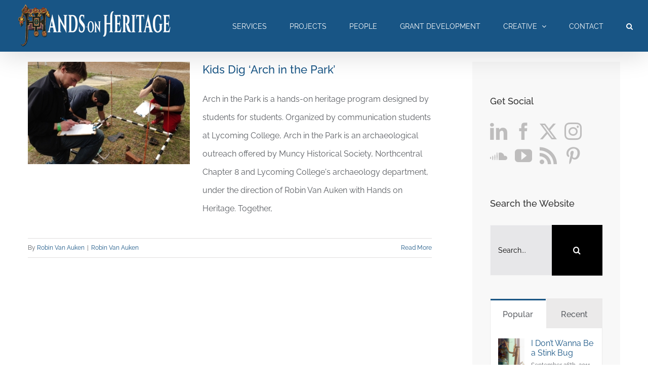

--- FILE ---
content_type: text/html; charset=UTF-8
request_url: https://handsonheritage.com/tag/northcentral-chapter-8-society-for-pa-archaeology/
body_size: 16377
content:
<!DOCTYPE html>
<html class="avada-html-layout-wide avada-html-header-position-top avada-html-is-archive" lang="en-US" prefix="og: http://ogp.me/ns# fb: http://ogp.me/ns/fb#">
<head>
	<meta http-equiv="X-UA-Compatible" content="IE=edge" />
	<meta http-equiv="Content-Type" content="text/html; charset=utf-8"/>
	<meta name="viewport" content="width=device-width, initial-scale=1" />
	<meta name='robots' content='index, follow, max-image-preview:large, max-snippet:-1, max-video-preview:-1' />

	<!-- This site is optimized with the Yoast SEO plugin v26.8 - https://yoast.com/product/yoast-seo-wordpress/ -->
	<title>Northcentral Chapter 8 (Society for PA Archaeology Archives - Hands-on Heritage</title>
	<link rel="canonical" href="https://handsonheritage.com/tag/northcentral-chapter-8-society-for-pa-archaeology/" />
	<meta property="og:locale" content="en_US" />
	<meta property="og:type" content="article" />
	<meta property="og:title" content="Northcentral Chapter 8 (Society for PA Archaeology Archives - Hands-on Heritage" />
	<meta property="og:url" content="https://handsonheritage.com/tag/northcentral-chapter-8-society-for-pa-archaeology/" />
	<meta property="og:site_name" content="Hands-on Heritage" />
	<meta property="og:image" content="https://handsonheritage.com/wp-content/uploads/HoH_2023.png" />
	<meta property="og:image:width" content="1657" />
	<meta property="og:image:height" content="664" />
	<meta property="og:image:type" content="image/png" />
	<meta name="twitter:card" content="summary_large_image" />
	<meta name="twitter:site" content="@robinvanauken" />
	<script type="application/ld+json" class="yoast-schema-graph">{"@context":"https://schema.org","@graph":[{"@type":"CollectionPage","@id":"https://handsonheritage.com/tag/northcentral-chapter-8-society-for-pa-archaeology/","url":"https://handsonheritage.com/tag/northcentral-chapter-8-society-for-pa-archaeology/","name":"Northcentral Chapter 8 (Society for PA Archaeology Archives - Hands-on Heritage","isPartOf":{"@id":"https://handsonheritage.com/#website"},"primaryImageOfPage":{"@id":"https://handsonheritage.com/tag/northcentral-chapter-8-society-for-pa-archaeology/#primaryimage"},"image":{"@id":"https://handsonheritage.com/tag/northcentral-chapter-8-society-for-pa-archaeology/#primaryimage"},"thumbnailUrl":"https://handsonheritage.com/wp-content/uploads/image-1-768x557-2.jpeg","breadcrumb":{"@id":"https://handsonheritage.com/tag/northcentral-chapter-8-society-for-pa-archaeology/#breadcrumb"},"inLanguage":"en-US"},{"@type":"ImageObject","inLanguage":"en-US","@id":"https://handsonheritage.com/tag/northcentral-chapter-8-society-for-pa-archaeology/#primaryimage","url":"https://handsonheritage.com/wp-content/uploads/image-1-768x557-2.jpeg","contentUrl":"https://handsonheritage.com/wp-content/uploads/image-1-768x557-2.jpeg","width":768,"height":557},{"@type":"BreadcrumbList","@id":"https://handsonheritage.com/tag/northcentral-chapter-8-society-for-pa-archaeology/#breadcrumb","itemListElement":[{"@type":"ListItem","position":1,"name":"Home","item":"https://handsonheritage.com/"},{"@type":"ListItem","position":2,"name":"Northcentral Chapter 8 (Society for PA Archaeology"}]},{"@type":"WebSite","@id":"https://handsonheritage.com/#website","url":"https://handsonheritage.com/","name":"Hands-on Heritage","description":"We are storytellers and we collaborate with museum and exhibit designers as they develop outstanding visitor experiences. As professional writers, we research, interpret, and develop creative content.","publisher":{"@id":"https://handsonheritage.com/#organization"},"alternateName":"Robin Van Auken","potentialAction":[{"@type":"SearchAction","target":{"@type":"EntryPoint","urlTemplate":"https://handsonheritage.com/?s={search_term_string}"},"query-input":{"@type":"PropertyValueSpecification","valueRequired":true,"valueName":"search_term_string"}}],"inLanguage":"en-US"},{"@type":"Organization","@id":"https://handsonheritage.com/#organization","name":"Hands-on Heritage","url":"https://handsonheritage.com/","logo":{"@type":"ImageObject","inLanguage":"en-US","@id":"https://handsonheritage.com/#/schema/logo/image/","url":"https://handsonheritage.com/wp-content/uploads/HoH_Logo_144.png","contentUrl":"https://handsonheritage.com/wp-content/uploads/HoH_Logo_144.png","width":144,"height":144,"caption":"Hands-on Heritage"},"image":{"@id":"https://handsonheritage.com/#/schema/logo/image/"},"sameAs":["https://www.facebook.com/HandsOnHeritage","https://x.com/robinvanauken","http://instagram.com/robinvanauken/","http://www.linkedin.com/in/RobinVanAuken","http://www.pinterest.com/robinvanauken/","https://www.youtube.com/channel/UCtfr2hWlm1OBHnLoEFZwiSg"]}]}</script>
	<!-- / Yoast SEO plugin. -->


<link rel="alternate" type="application/rss+xml" title="Hands-on Heritage &raquo; Feed" href="https://handsonheritage.com/feed/" />
<link rel="alternate" type="application/rss+xml" title="Hands-on Heritage &raquo; Comments Feed" href="https://handsonheritage.com/comments/feed/" />
								<link rel="icon" href="https://handsonheritage.com/wp-content/uploads/HoH_Logo_32.png" type="image/png" />
		
					<!-- Apple Touch Icon -->
						<link rel="apple-touch-icon" sizes="180x180" href="https://handsonheritage.com/wp-content/uploads/HoH_Logo_handheld114.png" type="image/png">
		
					<!-- Android Icon -->
						<link rel="icon" sizes="192x192" href="https://handsonheritage.com/wp-content/uploads/HoH_Logo_77.png" type="image/png">
		
					<!-- MS Edge Icon -->
						<meta name="msapplication-TileImage" content="https://handsonheritage.com/wp-content/uploads/HoH_Logo_77.png" type="image/png">
				<link rel="alternate" type="application/rss+xml" title="Hands-on Heritage &raquo; Northcentral Chapter 8 (Society for PA Archaeology Tag Feed" href="https://handsonheritage.com/tag/northcentral-chapter-8-society-for-pa-archaeology/feed/" />
				
		<meta property="og:locale" content="en_US"/>
		<meta property="og:type" content="article"/>
		<meta property="og:site_name" content="Hands-on Heritage"/>
		<meta property="og:title" content="Northcentral Chapter 8 (Society for PA Archaeology Archives - Hands-on Heritage"/>
				<meta property="og:url" content="https://handsonheritage.com/kids-dig-arch-in-the-park/"/>
																				<meta property="og:image" content="https://handsonheritage.com/wp-content/uploads/image-1-768x557-2.jpeg"/>
		<meta property="og:image:width" content="768"/>
		<meta property="og:image:height" content="557"/>
		<meta property="og:image:type" content="image/jpeg"/>
				<style id='wp-img-auto-sizes-contain-inline-css' type='text/css'>
img:is([sizes=auto i],[sizes^="auto," i]){contain-intrinsic-size:3000px 1500px}
/*# sourceURL=wp-img-auto-sizes-contain-inline-css */
</style>
<link rel='stylesheet' id='avada-parent-stylesheet-css' href='https://handsonheritage.com/wp-content/themes/Avada/style.css?ver=6.9' type='text/css' media='all' />
<link rel='stylesheet' id='fusion-dynamic-css-css' href='https://handsonheritage.com/wp-content/uploads/fusion-styles/3bae225157bc00a6541c6d2c93d3e693.min.css?ver=3.14.2' type='text/css' media='all' />
<script type="text/javascript" src="https://handsonheritage.com/wp-includes/js/jquery/jquery.min.js?ver=3.7.1" id="jquery-core-js"></script>
<link rel="https://api.w.org/" href="https://handsonheritage.com/wp-json/" /><link rel="alternate" title="JSON" type="application/json" href="https://handsonheritage.com/wp-json/wp/v2/tags/1408" /><link rel="EditURI" type="application/rsd+xml" title="RSD" href="https://handsonheritage.com/xmlrpc.php?rsd" />
<style type="text/css" id="css-fb-visibility">@media screen and (max-width: 640px){.fusion-no-small-visibility{display:none !important;}body .sm-text-align-center{text-align:center !important;}body .sm-text-align-left{text-align:left !important;}body .sm-text-align-right{text-align:right !important;}body .sm-text-align-justify{text-align:justify !important;}body .sm-flex-align-center{justify-content:center !important;}body .sm-flex-align-flex-start{justify-content:flex-start !important;}body .sm-flex-align-flex-end{justify-content:flex-end !important;}body .sm-mx-auto{margin-left:auto !important;margin-right:auto !important;}body .sm-ml-auto{margin-left:auto !important;}body .sm-mr-auto{margin-right:auto !important;}body .fusion-absolute-position-small{position:absolute;width:100%;}.awb-sticky.awb-sticky-small{ position: sticky; top: var(--awb-sticky-offset,0); }}@media screen and (min-width: 641px) and (max-width: 640px){.fusion-no-medium-visibility{display:none !important;}body .md-text-align-center{text-align:center !important;}body .md-text-align-left{text-align:left !important;}body .md-text-align-right{text-align:right !important;}body .md-text-align-justify{text-align:justify !important;}body .md-flex-align-center{justify-content:center !important;}body .md-flex-align-flex-start{justify-content:flex-start !important;}body .md-flex-align-flex-end{justify-content:flex-end !important;}body .md-mx-auto{margin-left:auto !important;margin-right:auto !important;}body .md-ml-auto{margin-left:auto !important;}body .md-mr-auto{margin-right:auto !important;}body .fusion-absolute-position-medium{position:absolute;width:100%;}.awb-sticky.awb-sticky-medium{ position: sticky; top: var(--awb-sticky-offset,0); }}@media screen and (min-width: 641px){.fusion-no-large-visibility{display:none !important;}body .lg-text-align-center{text-align:center !important;}body .lg-text-align-left{text-align:left !important;}body .lg-text-align-right{text-align:right !important;}body .lg-text-align-justify{text-align:justify !important;}body .lg-flex-align-center{justify-content:center !important;}body .lg-flex-align-flex-start{justify-content:flex-start !important;}body .lg-flex-align-flex-end{justify-content:flex-end !important;}body .lg-mx-auto{margin-left:auto !important;margin-right:auto !important;}body .lg-ml-auto{margin-left:auto !important;}body .lg-mr-auto{margin-right:auto !important;}body .fusion-absolute-position-large{position:absolute;width:100%;}.awb-sticky.awb-sticky-large{ position: sticky; top: var(--awb-sticky-offset,0); }}</style>		<script type="text/javascript">
			var doc = document.documentElement;
			doc.setAttribute( 'data-useragent', navigator.userAgent );
		</script>
		
	<style id='global-styles-inline-css' type='text/css'>
:root{--wp--preset--aspect-ratio--square: 1;--wp--preset--aspect-ratio--4-3: 4/3;--wp--preset--aspect-ratio--3-4: 3/4;--wp--preset--aspect-ratio--3-2: 3/2;--wp--preset--aspect-ratio--2-3: 2/3;--wp--preset--aspect-ratio--16-9: 16/9;--wp--preset--aspect-ratio--9-16: 9/16;--wp--preset--color--black: #000000;--wp--preset--color--cyan-bluish-gray: #abb8c3;--wp--preset--color--white: #ffffff;--wp--preset--color--pale-pink: #f78da7;--wp--preset--color--vivid-red: #cf2e2e;--wp--preset--color--luminous-vivid-orange: #ff6900;--wp--preset--color--luminous-vivid-amber: #fcb900;--wp--preset--color--light-green-cyan: #7bdcb5;--wp--preset--color--vivid-green-cyan: #00d084;--wp--preset--color--pale-cyan-blue: #8ed1fc;--wp--preset--color--vivid-cyan-blue: #0693e3;--wp--preset--color--vivid-purple: #9b51e0;--wp--preset--color--awb-color-1: rgba(255,255,255,1);--wp--preset--color--awb-color-2: rgba(246,246,246,1);--wp--preset--color--awb-color-3: rgba(224,222,222,1);--wp--preset--color--awb-color-4: rgba(43,160,163,1);--wp--preset--color--awb-color-5: rgba(116,116,116,1);--wp--preset--color--awb-color-6: rgba(90,93,98,1);--wp--preset--color--awb-color-7: rgba(24,85,133,1);--wp--preset--color--awb-color-8: rgba(51,51,51,1);--wp--preset--color--awb-color-custom-10: rgba(235,234,234,1);--wp--preset--color--awb-color-custom-11: rgba(160,206,78,1);--wp--preset--color--awb-color-custom-12: rgba(0,0,0,1);--wp--preset--color--awb-color-custom-13: rgba(134,138,146,1);--wp--preset--gradient--vivid-cyan-blue-to-vivid-purple: linear-gradient(135deg,rgb(6,147,227) 0%,rgb(155,81,224) 100%);--wp--preset--gradient--light-green-cyan-to-vivid-green-cyan: linear-gradient(135deg,rgb(122,220,180) 0%,rgb(0,208,130) 100%);--wp--preset--gradient--luminous-vivid-amber-to-luminous-vivid-orange: linear-gradient(135deg,rgb(252,185,0) 0%,rgb(255,105,0) 100%);--wp--preset--gradient--luminous-vivid-orange-to-vivid-red: linear-gradient(135deg,rgb(255,105,0) 0%,rgb(207,46,46) 100%);--wp--preset--gradient--very-light-gray-to-cyan-bluish-gray: linear-gradient(135deg,rgb(238,238,238) 0%,rgb(169,184,195) 100%);--wp--preset--gradient--cool-to-warm-spectrum: linear-gradient(135deg,rgb(74,234,220) 0%,rgb(151,120,209) 20%,rgb(207,42,186) 40%,rgb(238,44,130) 60%,rgb(251,105,98) 80%,rgb(254,248,76) 100%);--wp--preset--gradient--blush-light-purple: linear-gradient(135deg,rgb(255,206,236) 0%,rgb(152,150,240) 100%);--wp--preset--gradient--blush-bordeaux: linear-gradient(135deg,rgb(254,205,165) 0%,rgb(254,45,45) 50%,rgb(107,0,62) 100%);--wp--preset--gradient--luminous-dusk: linear-gradient(135deg,rgb(255,203,112) 0%,rgb(199,81,192) 50%,rgb(65,88,208) 100%);--wp--preset--gradient--pale-ocean: linear-gradient(135deg,rgb(255,245,203) 0%,rgb(182,227,212) 50%,rgb(51,167,181) 100%);--wp--preset--gradient--electric-grass: linear-gradient(135deg,rgb(202,248,128) 0%,rgb(113,206,126) 100%);--wp--preset--gradient--midnight: linear-gradient(135deg,rgb(2,3,129) 0%,rgb(40,116,252) 100%);--wp--preset--font-size--small: 12px;--wp--preset--font-size--medium: 20px;--wp--preset--font-size--large: 24px;--wp--preset--font-size--x-large: 42px;--wp--preset--font-size--normal: 16px;--wp--preset--font-size--xlarge: 32px;--wp--preset--font-size--huge: 48px;--wp--preset--spacing--20: 0.44rem;--wp--preset--spacing--30: 0.67rem;--wp--preset--spacing--40: 1rem;--wp--preset--spacing--50: 1.5rem;--wp--preset--spacing--60: 2.25rem;--wp--preset--spacing--70: 3.38rem;--wp--preset--spacing--80: 5.06rem;--wp--preset--shadow--natural: 6px 6px 9px rgba(0, 0, 0, 0.2);--wp--preset--shadow--deep: 12px 12px 50px rgba(0, 0, 0, 0.4);--wp--preset--shadow--sharp: 6px 6px 0px rgba(0, 0, 0, 0.2);--wp--preset--shadow--outlined: 6px 6px 0px -3px rgb(255, 255, 255), 6px 6px rgb(0, 0, 0);--wp--preset--shadow--crisp: 6px 6px 0px rgb(0, 0, 0);}:where(.is-layout-flex){gap: 0.5em;}:where(.is-layout-grid){gap: 0.5em;}body .is-layout-flex{display: flex;}.is-layout-flex{flex-wrap: wrap;align-items: center;}.is-layout-flex > :is(*, div){margin: 0;}body .is-layout-grid{display: grid;}.is-layout-grid > :is(*, div){margin: 0;}:where(.wp-block-columns.is-layout-flex){gap: 2em;}:where(.wp-block-columns.is-layout-grid){gap: 2em;}:where(.wp-block-post-template.is-layout-flex){gap: 1.25em;}:where(.wp-block-post-template.is-layout-grid){gap: 1.25em;}.has-black-color{color: var(--wp--preset--color--black) !important;}.has-cyan-bluish-gray-color{color: var(--wp--preset--color--cyan-bluish-gray) !important;}.has-white-color{color: var(--wp--preset--color--white) !important;}.has-pale-pink-color{color: var(--wp--preset--color--pale-pink) !important;}.has-vivid-red-color{color: var(--wp--preset--color--vivid-red) !important;}.has-luminous-vivid-orange-color{color: var(--wp--preset--color--luminous-vivid-orange) !important;}.has-luminous-vivid-amber-color{color: var(--wp--preset--color--luminous-vivid-amber) !important;}.has-light-green-cyan-color{color: var(--wp--preset--color--light-green-cyan) !important;}.has-vivid-green-cyan-color{color: var(--wp--preset--color--vivid-green-cyan) !important;}.has-pale-cyan-blue-color{color: var(--wp--preset--color--pale-cyan-blue) !important;}.has-vivid-cyan-blue-color{color: var(--wp--preset--color--vivid-cyan-blue) !important;}.has-vivid-purple-color{color: var(--wp--preset--color--vivid-purple) !important;}.has-black-background-color{background-color: var(--wp--preset--color--black) !important;}.has-cyan-bluish-gray-background-color{background-color: var(--wp--preset--color--cyan-bluish-gray) !important;}.has-white-background-color{background-color: var(--wp--preset--color--white) !important;}.has-pale-pink-background-color{background-color: var(--wp--preset--color--pale-pink) !important;}.has-vivid-red-background-color{background-color: var(--wp--preset--color--vivid-red) !important;}.has-luminous-vivid-orange-background-color{background-color: var(--wp--preset--color--luminous-vivid-orange) !important;}.has-luminous-vivid-amber-background-color{background-color: var(--wp--preset--color--luminous-vivid-amber) !important;}.has-light-green-cyan-background-color{background-color: var(--wp--preset--color--light-green-cyan) !important;}.has-vivid-green-cyan-background-color{background-color: var(--wp--preset--color--vivid-green-cyan) !important;}.has-pale-cyan-blue-background-color{background-color: var(--wp--preset--color--pale-cyan-blue) !important;}.has-vivid-cyan-blue-background-color{background-color: var(--wp--preset--color--vivid-cyan-blue) !important;}.has-vivid-purple-background-color{background-color: var(--wp--preset--color--vivid-purple) !important;}.has-black-border-color{border-color: var(--wp--preset--color--black) !important;}.has-cyan-bluish-gray-border-color{border-color: var(--wp--preset--color--cyan-bluish-gray) !important;}.has-white-border-color{border-color: var(--wp--preset--color--white) !important;}.has-pale-pink-border-color{border-color: var(--wp--preset--color--pale-pink) !important;}.has-vivid-red-border-color{border-color: var(--wp--preset--color--vivid-red) !important;}.has-luminous-vivid-orange-border-color{border-color: var(--wp--preset--color--luminous-vivid-orange) !important;}.has-luminous-vivid-amber-border-color{border-color: var(--wp--preset--color--luminous-vivid-amber) !important;}.has-light-green-cyan-border-color{border-color: var(--wp--preset--color--light-green-cyan) !important;}.has-vivid-green-cyan-border-color{border-color: var(--wp--preset--color--vivid-green-cyan) !important;}.has-pale-cyan-blue-border-color{border-color: var(--wp--preset--color--pale-cyan-blue) !important;}.has-vivid-cyan-blue-border-color{border-color: var(--wp--preset--color--vivid-cyan-blue) !important;}.has-vivid-purple-border-color{border-color: var(--wp--preset--color--vivid-purple) !important;}.has-vivid-cyan-blue-to-vivid-purple-gradient-background{background: var(--wp--preset--gradient--vivid-cyan-blue-to-vivid-purple) !important;}.has-light-green-cyan-to-vivid-green-cyan-gradient-background{background: var(--wp--preset--gradient--light-green-cyan-to-vivid-green-cyan) !important;}.has-luminous-vivid-amber-to-luminous-vivid-orange-gradient-background{background: var(--wp--preset--gradient--luminous-vivid-amber-to-luminous-vivid-orange) !important;}.has-luminous-vivid-orange-to-vivid-red-gradient-background{background: var(--wp--preset--gradient--luminous-vivid-orange-to-vivid-red) !important;}.has-very-light-gray-to-cyan-bluish-gray-gradient-background{background: var(--wp--preset--gradient--very-light-gray-to-cyan-bluish-gray) !important;}.has-cool-to-warm-spectrum-gradient-background{background: var(--wp--preset--gradient--cool-to-warm-spectrum) !important;}.has-blush-light-purple-gradient-background{background: var(--wp--preset--gradient--blush-light-purple) !important;}.has-blush-bordeaux-gradient-background{background: var(--wp--preset--gradient--blush-bordeaux) !important;}.has-luminous-dusk-gradient-background{background: var(--wp--preset--gradient--luminous-dusk) !important;}.has-pale-ocean-gradient-background{background: var(--wp--preset--gradient--pale-ocean) !important;}.has-electric-grass-gradient-background{background: var(--wp--preset--gradient--electric-grass) !important;}.has-midnight-gradient-background{background: var(--wp--preset--gradient--midnight) !important;}.has-small-font-size{font-size: var(--wp--preset--font-size--small) !important;}.has-medium-font-size{font-size: var(--wp--preset--font-size--medium) !important;}.has-large-font-size{font-size: var(--wp--preset--font-size--large) !important;}.has-x-large-font-size{font-size: var(--wp--preset--font-size--x-large) !important;}
/*# sourceURL=global-styles-inline-css */
</style>
</head>

<body class="archive tag tag-northcentral-chapter-8-society-for-pa-archaeology tag-1408 wp-theme-Avada wp-child-theme-Avada-Child-Theme has-sidebar fusion-image-hovers fusion-pagination-sizing fusion-button_type-flat fusion-button_span-no fusion-button_gradient-linear avada-image-rollover-circle-yes avada-image-rollover-yes avada-image-rollover-direction-bottom fusion-body ltr fusion-sticky-header no-tablet-sticky-header no-mobile-sticky-header fusion-disable-outline fusion-sub-menu-fade mobile-logo-pos-left layout-wide-mode avada-has-boxed-modal-shadow-none layout-scroll-offset-full avada-has-zero-margin-offset-top fusion-top-header menu-text-align-left mobile-menu-design-modern fusion-show-pagination-text fusion-header-layout-v1 avada-responsive avada-footer-fx-none avada-menu-highlight-style-bar fusion-search-form-classic fusion-main-menu-search-dropdown fusion-avatar-square avada-dropdown-styles avada-blog-layout-large avada-blog-archive-layout-medium avada-header-shadow-yes avada-menu-icon-position-left avada-has-megamenu-shadow avada-has-mainmenu-dropdown-divider avada-has-header-100-width avada-has-mobile-menu-search avada-has-main-nav-search-icon avada-has-titlebar-hide avada-has-pagination-padding avada-flyout-menu-direction-fade avada-ec-views-v1" data-awb-post-id="11026">
		<a class="skip-link screen-reader-text" href="#content">Skip to content</a>

	<div id="boxed-wrapper">
		
		<div id="wrapper" class="fusion-wrapper">
			<div id="home" style="position:relative;top:-1px;"></div>
							
					
			<header class="fusion-header-wrapper fusion-header-shadow">
				<div class="fusion-header-v1 fusion-logo-alignment fusion-logo-left fusion-sticky-menu- fusion-sticky-logo-1 fusion-mobile-logo-1  fusion-mobile-menu-design-modern">
					<div class="fusion-header-sticky-height"></div>
<div class="fusion-header">
	<div class="fusion-row">
					<div class="fusion-logo" data-margin-top="5px" data-margin-bottom="5px" data-margin-left="0px" data-margin-right="0px">
			<a class="fusion-logo-link"  href="https://handsonheritage.com/" >

						<!-- standard logo -->
			<img src="https://handsonheritage.com/wp-content/uploads/HOH_banner_RVA_white2_small.png" srcset="https://handsonheritage.com/wp-content/uploads/HOH_banner_RVA_white2_small.png 1x, https://handsonheritage.com/wp-content/uploads/HOH_banner_RVA_white2-1.png 2x" width="320" height="92" style="max-height:92px;height:auto;" alt="Hands-on Heritage Logo" data-retina_logo_url="https://handsonheritage.com/wp-content/uploads/HOH_banner_RVA_white2-1.png" class="fusion-standard-logo" />

											<!-- mobile logo -->
				<img src="https://handsonheritage.com/wp-content/uploads/HOH_banner_RVA_white2_small_mobile2.png" srcset="https://handsonheritage.com/wp-content/uploads/HOH_banner_RVA_white2_small_mobile2.png 1x, https://handsonheritage.com/wp-content/uploads/HOH_banner_RVA_white2_small.png 2x" width="220" height="63" style="max-height:63px;height:auto;" alt="Hands-on Heritage Logo" data-retina_logo_url="https://handsonheritage.com/wp-content/uploads/HOH_banner_RVA_white2_small.png" class="fusion-mobile-logo" />
			
											<!-- sticky header logo -->
				<img src="https://handsonheritage.com/wp-content/uploads/HOH_banner_RVA_white2_small.png" srcset="https://handsonheritage.com/wp-content/uploads/HOH_banner_RVA_white2_small.png 1x, https://handsonheritage.com/wp-content/uploads/HOH_banner_RVA_white2-1.png 2x" width="320" height="92" style="max-height:92px;height:auto;" alt="Hands-on Heritage Logo" data-retina_logo_url="https://handsonheritage.com/wp-content/uploads/HOH_banner_RVA_white2-1.png" class="fusion-sticky-logo" />
					</a>
		</div>		<nav class="fusion-main-menu" aria-label="Main Menu"><ul id="menu-cat-top" class="fusion-menu"><li  id="menu-item-44786"  class="menu-item menu-item-type-post_type menu-item-object-page menu-item-44786"  data-item-id="44786"><a  href="https://handsonheritage.com/what-we-do-hands-on-heritage/" class="fusion-bar-highlight"><span class="menu-text">SERVICES</span></a></li><li  id="menu-item-46489"  class="menu-item menu-item-type-post_type menu-item-object-page menu-item-46489"  data-item-id="46489"><a  href="https://handsonheritage.com/our-projects/" class="fusion-bar-highlight"><span class="menu-text">PROJECTS</span></a></li><li  id="menu-item-46374"  class="menu-item menu-item-type-post_type menu-item-object-page menu-item-46374"  data-item-id="46374"><a  href="https://handsonheritage.com/who-we-are/" class="fusion-bar-highlight"><span class="menu-text">PEOPLE</span></a></li><li  id="menu-item-48146"  class="menu-item menu-item-type-post_type menu-item-object-page menu-item-48146"  data-item-id="48146"><a  href="https://handsonheritage.com/grant-development/" class="fusion-bar-highlight"><span class="menu-text">GRANT DEVELOPMENT</span></a></li><li  id="menu-item-46411"  class="menu-item menu-item-type-custom menu-item-object-custom menu-item-has-children menu-item-46411 fusion-dropdown-menu"  data-item-id="46411"><a  href="#" class="fusion-bar-highlight"><span class="menu-text">CREATIVE</span> <span class="fusion-caret"><i class="fusion-dropdown-indicator" aria-hidden="true"></i></span></a><ul class="sub-menu"><li  id="menu-item-13445"  class="menu-item menu-item-type-post_type menu-item-object-page menu-item-13445 fusion-dropdown-submenu" ><a  href="https://handsonheritage.com/articles/" class="fusion-bar-highlight"><span>Articles</span></a></li><li  id="menu-item-46312"  class="menu-item menu-item-type-post_type menu-item-object-page menu-item-46312 fusion-dropdown-submenu" ><a  href="https://handsonheritage.com/books-by-van-auken/" class="fusion-bar-highlight"><span>Books</span></a></li><li  id="menu-item-47404"  class="menu-item menu-item-type-post_type menu-item-object-page menu-item-47404 fusion-dropdown-submenu" ><a  href="https://handsonheritage.com/podcasting/" class="fusion-bar-highlight"><span>Podcasting</span></a></li><li  id="menu-item-48165"  class="menu-item menu-item-type-custom menu-item-object-custom menu-item-48165 fusion-dropdown-submenu" ><a  href="https://handsonheritage.com/have-you-tried-art-journaling/" class="fusion-bar-highlight"><span>Nature Journal</span></a></li><li  id="menu-item-46417"  class="menu-item menu-item-type-post_type menu-item-object-page menu-item-46417 fusion-dropdown-submenu" ><a  href="https://handsonheritage.com/now/" class="fusion-bar-highlight"><span>Now</span></a></li></ul></li><li  id="menu-item-12694"  class="menu-item menu-item-type-post_type menu-item-object-page menu-item-12694"  data-item-id="12694"><a  href="https://handsonheritage.com/contact-2/" class="fusion-bar-highlight"><span class="menu-text">CONTACT</span></a></li><li class="fusion-custom-menu-item fusion-main-menu-search"><a class="fusion-main-menu-icon fusion-bar-highlight" href="#" aria-label="Search" data-title="Search" title="Search" role="button" aria-expanded="false"></a><div class="fusion-custom-menu-item-contents">		<form role="search" class="searchform fusion-search-form  fusion-search-form-classic" method="get" action="https://handsonheritage.com/">
			<div class="fusion-search-form-content">

				
				<div class="fusion-search-field search-field">
					<label><span class="screen-reader-text">Search for:</span>
													<input type="search" value="" name="s" class="s" placeholder="Search..." required aria-required="true" aria-label="Search..."/>
											</label>
				</div>
				<div class="fusion-search-button search-button">
					<input type="submit" class="fusion-search-submit searchsubmit" aria-label="Search" value="&#xf002;" />
									</div>

				
			</div>


			
		</form>
		</div></li></ul></nav>	<div class="fusion-mobile-menu-icons">
							<a href="#" class="fusion-icon awb-icon-bars" aria-label="Toggle mobile menu" aria-expanded="false"></a>
		
					<a href="#" class="fusion-icon awb-icon-search" aria-label="Toggle mobile search"></a>
		
		
			</div>

<nav class="fusion-mobile-nav-holder fusion-mobile-menu-text-align-left" aria-label="Main Menu Mobile"></nav>

		
<div class="fusion-clearfix"></div>
<div class="fusion-mobile-menu-search">
			<form role="search" class="searchform fusion-search-form  fusion-search-form-classic" method="get" action="https://handsonheritage.com/">
			<div class="fusion-search-form-content">

				
				<div class="fusion-search-field search-field">
					<label><span class="screen-reader-text">Search for:</span>
													<input type="search" value="" name="s" class="s" placeholder="Search..." required aria-required="true" aria-label="Search..."/>
											</label>
				</div>
				<div class="fusion-search-button search-button">
					<input type="submit" class="fusion-search-submit searchsubmit" aria-label="Search" value="&#xf002;" />
									</div>

				
			</div>


			
		</form>
		</div>
			</div>
</div>
				</div>
				<div class="fusion-clearfix"></div>
			</header>
								
							<div id="sliders-container" class="fusion-slider-visibility">
					</div>
				
					
							
			
						<main id="main" class="clearfix ">
				<div class="fusion-row" style="">
<section id="content" class="" style="float: left;">
	
	<div id="posts-container" class="fusion-blog-archive fusion-blog-layout-medium-wrapper fusion-clearfix">
	<div class="fusion-posts-container fusion-blog-layout-medium fusion-blog-pagination fusion-blog-rollover " data-pages="1">
		
		
													<article id="post-11026" class="fusion-post-medium  post fusion-clearfix post-11026 type-post status-publish format-standard has-post-thumbnail hentry category-robin-van-auken tag-northcentral-chapter-8-society-for-pa-archaeology">
				
				
				
									
		<div class="fusion-flexslider flexslider fusion-flexslider-loading fusion-post-slideshow">
		<ul class="slides">
																		<li><div  class="fusion-image-wrapper fusion-image-size-fixed" aria-haspopup="true">
				<img width="320" height="202" src="https://handsonheritage.com/wp-content/uploads/image-1-768x557-2-320x202.jpeg" class="attachment-blog-medium size-blog-medium lazyload wp-post-image" alt="" decoding="async" fetchpriority="high" srcset="data:image/svg+xml,%3Csvg%20xmlns%3D%27http%3A%2F%2Fwww.w3.org%2F2000%2Fsvg%27%20width%3D%27768%27%20height%3D%27557%27%20viewBox%3D%270%200%20768%20557%27%3E%3Crect%20width%3D%27768%27%20height%3D%27557%27%20fill-opacity%3D%220%22%2F%3E%3C%2Fsvg%3E" data-orig-src="https://handsonheritage.com/wp-content/uploads/image-1-768x557-2-320x202.jpeg" data-srcset="https://handsonheritage.com/wp-content/uploads/image-1-768x557-2-320x202.jpeg 320w, https://handsonheritage.com/wp-content/uploads/image-1-768x557-2-700x441.jpeg 700w" data-sizes="auto" /><div class="fusion-rollover">
	<div class="fusion-rollover-content">

														<a class="fusion-rollover-link" href="https://handsonheritage.com/kids-dig-arch-in-the-park/">Kids Dig &#8216;Arch in the Park&#8217;</a>
			
														
								
													<div class="fusion-rollover-sep"></div>
				
																		<a class="fusion-rollover-gallery" href="https://handsonheritage.com/wp-content/uploads/image-1-768x557-2.jpeg" data-options="" data-id="11026" data-rel="iLightbox[gallery]" data-title="image-1-768x557" data-caption="">
						Gallery					</a>
														
		
								
								
		
						<a class="fusion-link-wrapper" href="https://handsonheritage.com/kids-dig-arch-in-the-park/" aria-label="Kids Dig &#8216;Arch in the Park&#8217;"></a>
	</div>
</div>
</div>
</li>
																																																																														</ul>
	</div>
				
				
				
				<div class="fusion-post-content post-content">
					<h2 class="entry-title fusion-post-title"><a href="https://handsonheritage.com/kids-dig-arch-in-the-park/">Kids Dig &#8216;Arch in the Park&#8217;</a></h2>
										
					<div class="fusion-post-content-container">
						<p> Arch in the Park is a hands-on heritage program designed by students for students. Organized by communication students at Lycoming College, Arch in the Park is an archaeological outreach offered by Muncy Historical Society, Northcentral Chapter 8 and Lycoming College's archaeology department, under the direction of Robin Van Auken with Hands on Heritage. Together, <a href="https://handsonheritage.com/kids-dig-arch-in-the-park/"> </a></p>					</div>
				</div>

									<div class="fusion-clearfix"></div>
				
																			<div class="fusion-meta-info">
																						<div class="fusion-alignleft"><span class="updated rich-snippet-hidden">2023-04-07T15:56:01-04:00</span>By <span class="vcard"><span class="fn"><a href="https://handsonheritage.com/author/robinvanaukengmail-com/" title="Posts by Robin Van Auken" rel="author">Robin Van Auken</a></span></span><span class="fusion-inline-sep">|</span><a href="https://handsonheritage.com/category/robin-van-auken/" rel="category tag">Robin Van Auken</a><span class="fusion-inline-sep">|</span></div>							
																														<div class="fusion-alignright">
									<a href="https://handsonheritage.com/kids-dig-arch-in-the-park/" class="fusion-read-more" aria-label="More on Kids Dig &#8216;Arch in the Park&#8217;">
										Read More									</a>
								</div>
													</div>
									
				
							</article>

			
		
		
	</div>

			</div>
</section>
<aside id="sidebar" class="sidebar fusion-widget-area fusion-content-widget-area fusion-sidebar-right fusion-blogsidebar" style="float: right;" data="">
											
					<section id="social_links-widget-2" class="widget social_links"><div class="heading"><h4 class="widget-title">Get Social</h4></div>
		<div class="fusion-social-networks">

			<div class="fusion-social-networks-wrapper">
																												
						
																																			<a class="fusion-social-network-icon fusion-tooltip fusion-linkedin awb-icon-linkedin" href="https://www.linkedin.com/in/robinvanauken/"  data-placement="top" data-title="LinkedIn" data-toggle="tooltip" data-original-title=""  title="LinkedIn" aria-label="LinkedIn" rel="noopener noreferrer" target="blank" style="font-size:34px;color:#bebdbd;"></a>
											
										
																				
						
																																			<a class="fusion-social-network-icon fusion-tooltip fusion-facebook awb-icon-facebook" href="https://www.facebook.com/HandsOnHeritage"  data-placement="top" data-title="Facebook" data-toggle="tooltip" data-original-title=""  title="Facebook" aria-label="Facebook" rel="noopener noreferrer" target="blank" style="font-size:34px;color:#bebdbd;"></a>
											
										
																				
						
																																			<a class="fusion-social-network-icon fusion-tooltip fusion-twitter awb-icon-twitter" href="https://twitter.com/RobinVanAuken"  data-placement="top" data-title="Twitter" data-toggle="tooltip" data-original-title=""  title="Twitter" aria-label="Twitter" rel="noopener noreferrer" target="blank" style="font-size:34px;color:#bebdbd;"></a>
											
										
																				
						
																																			<a class="fusion-social-network-icon fusion-tooltip fusion-instagram awb-icon-instagram" href="https://instagram.com/robinvanauken/"  data-placement="top" data-title="Instagram" data-toggle="tooltip" data-original-title=""  title="Instagram" aria-label="Instagram" rel="noopener noreferrer" target="blank" style="font-size:34px;color:#bebdbd;"></a>
											
										
																				
						
																																			<a class="fusion-social-network-icon fusion-tooltip fusion-soundcloud awb-icon-soundcloud" href="https://soundcloud.com/robinvanauken/sets/lets-talk-books-wholehearted"  data-placement="top" data-title="Soundcloud" data-toggle="tooltip" data-original-title=""  title="Soundcloud" aria-label="Soundcloud" rel="noopener noreferrer" target="blank" style="font-size:34px;color:#bebdbd;"></a>
											
										
																				
						
																																			<a class="fusion-social-network-icon fusion-tooltip fusion-youtube awb-icon-youtube" href="https://www.youtube.com/user/robinvanauken"  data-placement="top" data-title="Youtube" data-toggle="tooltip" data-original-title=""  title="YouTube" aria-label="YouTube" rel="noopener noreferrer" target="blank" style="font-size:34px;color:#bebdbd;"></a>
											
										
																				
						
																																			<a class="fusion-social-network-icon fusion-tooltip fusion-rss awb-icon-rss" href="http://www.handsonheritage.com/feed/"  data-placement="top" data-title="Rss" data-toggle="tooltip" data-original-title=""  title="Rss" aria-label="Rss" rel="noopener noreferrer" target="blank" style="font-size:34px;color:#bebdbd;"></a>
											
										
																				
						
																																			<a class="fusion-social-network-icon fusion-tooltip fusion-pinterest awb-icon-pinterest" href="https://www.pinterest.com/robinvanauken/"  data-placement="top" data-title="Pinterest" data-toggle="tooltip" data-original-title=""  title="Pinterest" aria-label="Pinterest" rel="noopener noreferrer" target="blank" style="font-size:34px;color:#bebdbd;"></a>
											
										
				
			</div>
		</div>

		</section><section id="search-3" class="widget widget_search"><div class="heading"><h4 class="widget-title">Search the Website</h4></div>		<form role="search" class="searchform fusion-search-form  fusion-search-form-classic" method="get" action="https://handsonheritage.com/">
			<div class="fusion-search-form-content">

				
				<div class="fusion-search-field search-field">
					<label><span class="screen-reader-text">Search for:</span>
													<input type="search" value="" name="s" class="s" placeholder="Search..." required aria-required="true" aria-label="Search..."/>
											</label>
				</div>
				<div class="fusion-search-button search-button">
					<input type="submit" class="fusion-search-submit searchsubmit" aria-label="Search" value="&#xf002;" />
									</div>

				
			</div>


			
		</form>
		</section><section id="pyre_tabs-widget-2" class="widget fusion-tabs-widget" style="border-style: solid;border-color:transparent;border-width:0px;">		<div class="fusion-tabs-widget-wrapper fusion-tabs-widget-2 fusion-tabs-classic fusion-tabs-image-default tab-holder">
			<nav class="fusion-tabs-nav">
				<ul class="tabset tabs">

											<li class="active"><a href="#" data-link="fusion-tab-popular">Popular</a></li>
					
											<li><a href="#" data-link="fusion-tab-recent">Recent</a></li>
					
					
				</ul>
			</nav>

			<div class="fusion-tabs-widget-content tab-box tabs-container">

				
					<div class="fusion-tab-popular fusion-tab-content tab tab_content" data-name="fusion-tab-popular">
						
						<ul class="fusion-tabs-widget-items news-list">
																																	<li>
																					<div class="image">
												<a href="https://handsonheritage.com/i-dont-wanna-be-a-stink-bug/" aria-label="I Don&#8217;t Wanna Be a Stink Bug"><img width="66" height="66" src="data:image/svg+xml,%3Csvg%20xmlns%3D%27http%3A%2F%2Fwww.w3.org%2F2000%2Fsvg%27%20width%3D%27513%27%20height%3D%27562%27%20viewBox%3D%270%200%20513%20562%27%3E%3Crect%20width%3D%27513%27%20height%3D%27562%27%20fill-opacity%3D%220%22%2F%3E%3C%2Fsvg%3E" class="attachment-recent-works-thumbnail size-recent-works-thumbnail lazyload wp-post-image" alt="Stinkbugs are not a great totem - Hands-on Heritage" decoding="async" data-orig-src="https://handsonheritage.com/wp-content/uploads/Stinkbug_AdamThompson-66x66.jpg" /></a>
											</div>
										
										<div class="post-holder">
											<a href="https://handsonheritage.com/i-dont-wanna-be-a-stink-bug/">I Don&#8217;t Wanna Be a Stink Bug</a>
											<div class="fusion-meta">
												September 26th, 2011											</div>
										</div>
									</li>
																										<li>
																					<div class="image">
												<a href="https://handsonheritage.com/the-man-who-invented-the-future-jules-vernes-legacy-2/" aria-label="The Man Who Invented the Future: Jules Verne&#8217;s Legacy"><img width="66" height="66" src="data:image/svg+xml,%3Csvg%20xmlns%3D%27http%3A%2F%2Fwww.w3.org%2F2000%2Fsvg%27%20width%3D%27545%27%20height%3D%27827%27%20viewBox%3D%270%200%20545%20827%27%3E%3Crect%20width%3D%27545%27%20height%3D%27827%27%20fill-opacity%3D%220%22%2F%3E%3C%2Fsvg%3E" class="attachment-recent-works-thumbnail size-recent-works-thumbnail lazyload wp-post-image" alt="" decoding="async" data-orig-src="https://handsonheritage.com/wp-content/uploads/Explorers-1-66x66.jpg" /></a>
											</div>
										
										<div class="post-holder">
											<a href="https://handsonheritage.com/the-man-who-invented-the-future-jules-vernes-legacy-2/">The Man Who Invented the Future: Jules Verne&#8217;s Legacy</a>
											<div class="fusion-meta">
												January 8th, 2013											</div>
										</div>
									</li>
																										<li>
																					<div class="image">
												<a href="https://handsonheritage.com/burning-socks-a-mariners-tradition/" aria-label="Burning Socks a Mariner&#8217;s Tradition"><img width="66" height="66" src="data:image/svg+xml,%3Csvg%20xmlns%3D%27http%3A%2F%2Fwww.w3.org%2F2000%2Fsvg%27%20width%3D%271121%27%20height%3D%271800%27%20viewBox%3D%270%200%201121%201800%27%3E%3Crect%20width%3D%271121%27%20height%3D%271800%27%20fill-opacity%3D%220%22%2F%3E%3C%2Fsvg%3E" class="attachment-recent-works-thumbnail size-recent-works-thumbnail lazyload wp-post-image" alt="Burning Socks a Mariner’s Tradition - Robin Van Auken" decoding="async" data-orig-src="https://handsonheritage.com/wp-content/uploads/Sockburning-1-66x66.jpg" /></a>
											</div>
										
										<div class="post-holder">
											<a href="https://handsonheritage.com/burning-socks-a-mariners-tradition/">Burning Socks a Mariner&#8217;s Tradition</a>
											<div class="fusion-meta">
												March 17th, 2012											</div>
										</div>
									</li>
																										<li>
																					<div class="image">
												<a href="https://handsonheritage.com/last-flight-out-is-a-state-of-mind/" aria-label="‘Last Flight Out’ Is A State of Mind"><img width="66" height="66" src="data:image/svg+xml,%3Csvg%20xmlns%3D%27http%3A%2F%2Fwww.w3.org%2F2000%2Fsvg%27%20width%3D%27214%27%20height%3D%27300%27%20viewBox%3D%270%200%20214%20300%27%3E%3Crect%20width%3D%27214%27%20height%3D%27300%27%20fill-opacity%3D%220%22%2F%3E%3C%2Fsvg%3E" class="attachment-recent-works-thumbnail size-recent-works-thumbnail lazyload wp-post-image" alt="Which way to go?" decoding="async" data-orig-src="https://handsonheritage.com/wp-content/uploads/vacation10-214x300-1-66x66.jpg" /></a>
											</div>
										
										<div class="post-holder">
											<a href="https://handsonheritage.com/last-flight-out-is-a-state-of-mind/">‘Last Flight Out’ Is A State of Mind</a>
											<div class="fusion-meta">
												October 6th, 2012											</div>
										</div>
									</li>
																										<li>
																					<div class="image">
												<a href="https://handsonheritage.com/lost-no-more-alvira-and-the-ordnance/" aria-label="Lost No More: Alvira and the Ordnance"><img width="66" height="66" src="data:image/svg+xml,%3Csvg%20xmlns%3D%27http%3A%2F%2Fwww.w3.org%2F2000%2Fsvg%27%20width%3D%27300%27%20height%3D%27210%27%20viewBox%3D%270%200%20300%20210%27%3E%3Crect%20width%3D%27300%27%20height%3D%27210%27%20fill-opacity%3D%220%22%2F%3E%3C%2Fsvg%3E" class="attachment-recent-works-thumbnail size-recent-works-thumbnail lazyload wp-post-image" alt="Alvira bunker" decoding="async" data-orig-src="https://handsonheritage.com/wp-content/uploads/Alvira_21-300x210-1-66x66.jpg" /></a>
											</div>
										
										<div class="post-holder">
											<a href="https://handsonheritage.com/lost-no-more-alvira-and-the-ordnance/">Lost No More: Alvira and the Ordnance</a>
											<div class="fusion-meta">
												July 17th, 2013											</div>
										</div>
									</li>
																										<li>
																					<div class="image">
												<a href="https://handsonheritage.com/courtship-customs/" aria-label="Courtship Customs"><img width="66" height="66" src="data:image/svg+xml,%3Csvg%20xmlns%3D%27http%3A%2F%2Fwww.w3.org%2F2000%2Fsvg%27%20width%3D%27300%27%20height%3D%27248%27%20viewBox%3D%270%200%20300%20248%27%3E%3Crect%20width%3D%27300%27%20height%3D%27248%27%20fill-opacity%3D%220%22%2F%3E%3C%2Fsvg%3E" class="attachment-recent-works-thumbnail size-recent-works-thumbnail lazyload wp-post-image" alt="Courtship Customs in the UK" decoding="async" data-orig-src="https://handsonheritage.com/wp-content/uploads/1805-courtship-caricature-300x248-1-66x66.jpg" /></a>
											</div>
										
										<div class="post-holder">
											<a href="https://handsonheritage.com/courtship-customs/">Courtship Customs</a>
											<div class="fusion-meta">
												February 17th, 2014											</div>
										</div>
									</li>
																										<li>
																					<div class="image">
												<a href="https://handsonheritage.com/mighty-susquehanna/" aria-label="Mighty Susquehanna"><img width="66" height="66" src="https://handsonheritage.com/wp-content/uploads/CreekMonitors-1-66x66.jpg" class="attachment-recent-works-thumbnail size-recent-works-thumbnail lazyload wp-post-image" alt="" decoding="async" srcset="data:image/svg+xml,%3Csvg%20xmlns%3D%27http%3A%2F%2Fwww.w3.org%2F2000%2Fsvg%27%20width%3D%27468%27%20height%3D%27266%27%20viewBox%3D%270%200%20468%20266%27%3E%3Crect%20width%3D%27468%27%20height%3D%27266%27%20fill-opacity%3D%220%22%2F%3E%3C%2Fsvg%3E" data-orig-src="https://handsonheritage.com/wp-content/uploads/CreekMonitors-1-66x66.jpg" data-srcset="https://handsonheritage.com/wp-content/uploads/CreekMonitors-1-66x66.jpg 66w, https://handsonheritage.com/wp-content/uploads/CreekMonitors-1-100x100.jpg 100w, https://handsonheritage.com/wp-content/uploads/CreekMonitors-1-150x150.jpg 150w" data-sizes="auto" /></a>
											</div>
										
										<div class="post-holder">
											<a href="https://handsonheritage.com/mighty-susquehanna/">Mighty Susquehanna</a>
											<div class="fusion-meta">
												April 1st, 2011											</div>
										</div>
									</li>
																										<li>
																					<div class="image">
												<a href="https://handsonheritage.com/greenwich-where-time-begins/" aria-label="Greenwich: Where Time Begins"><img width="66" height="66" src="https://handsonheritage.com/wp-content/uploads/Greenwich-66x66.jpg" class="attachment-recent-works-thumbnail size-recent-works-thumbnail lazyload wp-post-image" alt="" decoding="async" srcset="data:image/svg+xml,%3Csvg%20xmlns%3D%27http%3A%2F%2Fwww.w3.org%2F2000%2Fsvg%27%20width%3D%27640%27%20height%3D%27427%27%20viewBox%3D%270%200%20640%20427%27%3E%3Crect%20width%3D%27640%27%20height%3D%27427%27%20fill-opacity%3D%220%22%2F%3E%3C%2Fsvg%3E" data-orig-src="https://handsonheritage.com/wp-content/uploads/Greenwich-66x66.jpg" data-srcset="https://handsonheritage.com/wp-content/uploads/Greenwich-66x66.jpg 66w, https://handsonheritage.com/wp-content/uploads/Greenwich-100x100.jpg 100w" data-sizes="auto" /></a>
											</div>
										
										<div class="post-holder">
											<a href="https://handsonheritage.com/greenwich-where-time-begins/">Greenwich: Where Time Begins</a>
											<div class="fusion-meta">
												December 21st, 2008											</div>
										</div>
									</li>
																										<li>
																					<div class="image">
												<a href="https://handsonheritage.com/spooky-lycoming-county/" aria-label="Spooky Lycoming County"><img width="66" height="66" src="data:image/svg+xml,%3Csvg%20xmlns%3D%27http%3A%2F%2Fwww.w3.org%2F2000%2Fsvg%27%20width%3D%271920%27%20height%3D%271280%27%20viewBox%3D%270%200%201920%201280%27%3E%3Crect%20width%3D%271920%27%20height%3D%271280%27%20fill-opacity%3D%220%22%2F%3E%3C%2Fsvg%3E" class="attachment-recent-works-thumbnail size-recent-works-thumbnail lazyload wp-post-image" alt="Spooky Lycoming County - Hands-on Heritage" decoding="async" data-orig-src="https://handsonheritage.com/wp-content/uploads/Spooky-66x66.jpg" /></a>
											</div>
										
										<div class="post-holder">
											<a href="https://handsonheritage.com/spooky-lycoming-county/">Spooky Lycoming County</a>
											<div class="fusion-meta">
												October 3rd, 2009											</div>
										</div>
									</li>
																										<li>
																					<div class="image">
												<a href="https://handsonheritage.com/prehistoric-indians-of-the-susquehanna-valley/" aria-label="Indians of Susquehanna"><img width="66" height="66" src="https://handsonheritage.com/wp-content/uploads/Indian2-66x66.jpg" class="attachment-recent-works-thumbnail size-recent-works-thumbnail lazyload wp-post-image" alt="Wm. Penn&#039;s treaty with the Indians" decoding="async" srcset="data:image/svg+xml,%3Csvg%20xmlns%3D%27http%3A%2F%2Fwww.w3.org%2F2000%2Fsvg%27%20width%3D%271024%27%20height%3D%27738%27%20viewBox%3D%270%200%201024%20738%27%3E%3Crect%20width%3D%271024%27%20height%3D%27738%27%20fill-opacity%3D%220%22%2F%3E%3C%2Fsvg%3E" data-orig-src="https://handsonheritage.com/wp-content/uploads/Indian2-66x66.jpg" data-srcset="https://handsonheritage.com/wp-content/uploads/Indian2-66x66.jpg 66w, https://handsonheritage.com/wp-content/uploads/Indian2-100x100.jpg 100w" data-sizes="auto" /></a>
											</div>
										
										<div class="post-holder">
											<a href="https://handsonheritage.com/prehistoric-indians-of-the-susquehanna-valley/">Indians of Susquehanna</a>
											<div class="fusion-meta">
												March 27th, 2011											</div>
										</div>
									</li>
																										<li>
																					<div class="image">
												<a href="https://handsonheritage.com/little-pine-creek/" aria-label="Little Pine State Park"><img width="66" height="66" src="data:image/svg+xml,%3Csvg%20xmlns%3D%27http%3A%2F%2Fwww.w3.org%2F2000%2Fsvg%27%20width%3D%27800%27%20height%3D%27478%27%20viewBox%3D%270%200%20800%20478%27%3E%3Crect%20width%3D%27800%27%20height%3D%27478%27%20fill-opacity%3D%220%22%2F%3E%3C%2Fsvg%3E" class="attachment-recent-works-thumbnail size-recent-works-thumbnail lazyload wp-post-image" alt="Camping at Little Pine Creek" decoding="async" data-orig-src="https://handsonheritage.com/wp-content/uploads/2012-05-12-11.36.53-e1681056994359-66x66.jpg" /></a>
											</div>
										
										<div class="post-holder">
											<a href="https://handsonheritage.com/little-pine-creek/">Little Pine State Park</a>
											<div class="fusion-meta">
												February 26th, 2013											</div>
										</div>
									</li>
																										<li>
																					<div class="image">
												<a href="https://handsonheritage.com/stargazing-at-cherry-springs-state-park/" aria-label="Stargazing at Cherry Springs State Park"><img width="66" height="66" src="https://handsonheritage.com/wp-content/uploads/Nightsky_5-66x66.jpg" class="attachment-recent-works-thumbnail size-recent-works-thumbnail lazyload wp-post-image" alt="Night Sky" decoding="async" srcset="data:image/svg+xml,%3Csvg%20xmlns%3D%27http%3A%2F%2Fwww.w3.org%2F2000%2Fsvg%27%20width%3D%27318%27%20height%3D%27318%27%20viewBox%3D%270%200%20318%20318%27%3E%3Crect%20width%3D%27318%27%20height%3D%27318%27%20fill-opacity%3D%220%22%2F%3E%3C%2Fsvg%3E" data-orig-src="https://handsonheritage.com/wp-content/uploads/Nightsky_5-66x66.jpg" data-srcset="https://handsonheritage.com/wp-content/uploads/Nightsky_5-66x66.jpg 66w, https://handsonheritage.com/wp-content/uploads/Nightsky_5-200x200.jpg 200w, https://handsonheritage.com/wp-content/uploads/Nightsky_5.jpg 318w" data-sizes="auto" /></a>
											</div>
										
										<div class="post-holder">
											<a href="https://handsonheritage.com/stargazing-at-cherry-springs-state-park/">Stargazing at Cherry Springs State Park</a>
											<div class="fusion-meta">
												June 15th, 2018											</div>
										</div>
									</li>
																										<li>
																					<div class="image">
												<a href="https://handsonheritage.com/tumultuous-years-leading-up-to-the-french-and-indian-war/" aria-label="Tumultuous Years Leading up to the French and Indian War"><img width="66" height="66" src="https://handsonheritage.com/wp-content/uploads/treaty_of_penn_with_indians_by_benjamin_west1-300x209-66x66.jpg" class="attachment-recent-works-thumbnail size-recent-works-thumbnail lazyload wp-post-image" alt="" decoding="async" srcset="data:image/svg+xml,%3Csvg%20xmlns%3D%27http%3A%2F%2Fwww.w3.org%2F2000%2Fsvg%27%20width%3D%27300%27%20height%3D%27209%27%20viewBox%3D%270%200%20300%20209%27%3E%3Crect%20width%3D%27300%27%20height%3D%27209%27%20fill-opacity%3D%220%22%2F%3E%3C%2Fsvg%3E" data-orig-src="https://handsonheritage.com/wp-content/uploads/treaty_of_penn_with_indians_by_benjamin_west1-300x209-66x66.jpg" data-srcset="https://handsonheritage.com/wp-content/uploads/treaty_of_penn_with_indians_by_benjamin_west1-300x209-66x66.jpg 66w, https://handsonheritage.com/wp-content/uploads/treaty_of_penn_with_indians_by_benjamin_west1-300x209-100x100.jpg 100w" data-sizes="auto" /></a>
											</div>
										
										<div class="post-holder">
											<a href="https://handsonheritage.com/tumultuous-years-leading-up-to-the-french-and-indian-war/">Tumultuous Years Leading up to the French and Indian War</a>
											<div class="fusion-meta">
												March 27th, 2011											</div>
										</div>
									</li>
																										<li>
																					<div class="image">
												<a href="https://handsonheritage.com/sunday-grit-a-newspaper-legacy/" aria-label="Sunday Grit: A Newspaper Legacy"><img width="66" height="66" src="data:image/svg+xml,%3Csvg%20xmlns%3D%27http%3A%2F%2Fwww.w3.org%2F2000%2Fsvg%27%20width%3D%27300%27%20height%3D%27450%27%20viewBox%3D%270%200%20300%20450%27%3E%3Crect%20width%3D%27300%27%20height%3D%27450%27%20fill-opacity%3D%220%22%2F%3E%3C%2Fsvg%3E" class="attachment-recent-works-thumbnail size-recent-works-thumbnail lazyload wp-post-image" alt="Sunday Grit by Robin Van Auken" decoding="async" data-orig-src="https://handsonheritage.com/wp-content/uploads/RVA_Books_Grit-1-66x66.jpg" /></a>
											</div>
										
										<div class="post-holder">
											<a href="https://handsonheritage.com/sunday-grit-a-newspaper-legacy/">Sunday Grit: A Newspaper Legacy</a>
											<div class="fusion-meta">
												July 9th, 2010											</div>
										</div>
									</li>
																										<li>
																					<div class="image">
												<a href="https://handsonheritage.com/ricketts-glen-state-park-2/" aria-label="Ricketts Glen State Park"><img width="66" height="66" src="https://handsonheritage.com/wp-content/uploads/RickettsGlen_0044-66x66.jpg" class="attachment-recent-works-thumbnail size-recent-works-thumbnail lazyload wp-post-image" alt="" decoding="async" srcset="data:image/svg+xml,%3Csvg%20xmlns%3D%27http%3A%2F%2Fwww.w3.org%2F2000%2Fsvg%27%20width%3D%27752%27%20height%3D%27500%27%20viewBox%3D%270%200%20752%20500%27%3E%3Crect%20width%3D%27752%27%20height%3D%27500%27%20fill-opacity%3D%220%22%2F%3E%3C%2Fsvg%3E" data-orig-src="https://handsonheritage.com/wp-content/uploads/RickettsGlen_0044-66x66.jpg" data-srcset="https://handsonheritage.com/wp-content/uploads/RickettsGlen_0044-66x66.jpg 66w, https://handsonheritage.com/wp-content/uploads/RickettsGlen_0044-100x100.jpg 100w" data-sizes="auto" /></a>
											</div>
										
										<div class="post-holder">
											<a href="https://handsonheritage.com/ricketts-glen-state-park-2/">Ricketts Glen State Park</a>
											<div class="fusion-meta">
												April 26th, 2015											</div>
										</div>
									</li>
																										<li>
																					<div class="image">
												<a href="https://handsonheritage.com/a-monument-to-exodusters/" aria-label="A Monument to Exodusters"><img width="66" height="66" src="data:image/svg+xml,%3Csvg%20xmlns%3D%27http%3A%2F%2Fwww.w3.org%2F2000%2Fsvg%27%20width%3D%27540%27%20height%3D%27800%27%20viewBox%3D%270%200%20540%20800%27%3E%3Crect%20width%3D%27540%27%20height%3D%27800%27%20fill-opacity%3D%220%22%2F%3E%3C%2Fsvg%3E" class="attachment-recent-works-thumbnail size-recent-works-thumbnail lazyload wp-post-image" alt="Jack Davis and his monument to Exodusters" decoding="async" data-orig-src="https://handsonheritage.com/wp-content/uploads/4_Terry_Lyon_Jack_Davis-1-66x66.jpg" /></a>
											</div>
										
										<div class="post-holder">
											<a href="https://handsonheritage.com/a-monument-to-exodusters/">A Monument to Exodusters</a>
											<div class="fusion-meta">
												June 27th, 2011											</div>
										</div>
									</li>
																										<li>
																					<div class="image">
												<a href="https://handsonheritage.com/bird-points/" aria-label="Bird Points"><img width="66" height="66" src="https://handsonheritage.com/wp-content/uploads/BirdPoints_1-1-66x66.jpg" class="attachment-recent-works-thumbnail size-recent-works-thumbnail lazyload wp-post-image" alt="" decoding="async" srcset="data:image/svg+xml,%3Csvg%20xmlns%3D%27http%3A%2F%2Fwww.w3.org%2F2000%2Fsvg%27%20width%3D%27473%27%20height%3D%27473%27%20viewBox%3D%270%200%20473%20473%27%3E%3Crect%20width%3D%27473%27%20height%3D%27473%27%20fill-opacity%3D%220%22%2F%3E%3C%2Fsvg%3E" data-orig-src="https://handsonheritage.com/wp-content/uploads/BirdPoints_1-1-66x66.jpg" data-srcset="https://handsonheritage.com/wp-content/uploads/BirdPoints_1-1-66x66.jpg 66w, https://handsonheritage.com/wp-content/uploads/BirdPoints_1-1-100x100.jpg 100w, https://handsonheritage.com/wp-content/uploads/BirdPoints_1-1-200x200.jpg 200w, https://handsonheritage.com/wp-content/uploads/BirdPoints_1-1-400x400.jpg 400w, https://handsonheritage.com/wp-content/uploads/BirdPoints_1-1.jpg 473w" data-sizes="auto" /></a>
											</div>
										
										<div class="post-holder">
											<a href="https://handsonheritage.com/bird-points/">Bird Points</a>
											<div class="fusion-meta">
												April 27th, 2020											</div>
										</div>
									</li>
																										<li>
																					<div class="image">
												<a href="https://handsonheritage.com/the-lycoming-county-prison-then-and-now/" aria-label="The Lycoming County Prison: Then and Now"><img width="66" height="66" src="data:image/svg+xml,%3Csvg%20xmlns%3D%27http%3A%2F%2Fwww.w3.org%2F2000%2Fsvg%27%20width%3D%27227%27%20height%3D%27284%27%20viewBox%3D%270%200%20227%20284%27%3E%3Crect%20width%3D%27227%27%20height%3D%27284%27%20fill-opacity%3D%220%22%2F%3E%3C%2Fsvg%3E" class="attachment-recent-works-thumbnail size-recent-works-thumbnail lazyload wp-post-image" alt="Lycoming Jail" decoding="async" data-orig-src="https://handsonheritage.com/wp-content/uploads/image002-1-66x66.jpg" /></a>
											</div>
										
										<div class="post-holder">
											<a href="https://handsonheritage.com/the-lycoming-county-prison-then-and-now/">The Lycoming County Prison: Then and Now</a>
											<div class="fusion-meta">
												July 3rd, 2009											</div>
										</div>
									</li>
																										<li>
																					<div class="image">
												<a href="https://handsonheritage.com/d-vincent-smith/" aria-label="D. Vincent Smith"><img width="66" height="66" src="data:image/svg+xml,%3Csvg%20xmlns%3D%27http%3A%2F%2Fwww.w3.org%2F2000%2Fsvg%27%20width%3D%27350%27%20height%3D%27292%27%20viewBox%3D%270%200%20350%20292%27%3E%3Crect%20width%3D%27350%27%20height%3D%27292%27%20fill-opacity%3D%220%22%2F%3E%3C%2Fsvg%3E" class="attachment-recent-works-thumbnail size-recent-works-thumbnail lazyload wp-post-image" alt="D. Vincent Smith photographs leave an irreplaceable window to the past - Hands-on Heritage" decoding="async" data-orig-src="https://handsonheritage.com/wp-content/uploads/VincentSmith1-66x66.jpg" /></a>
											</div>
										
										<div class="post-holder">
											<a href="https://handsonheritage.com/d-vincent-smith/">D. Vincent Smith</a>
											<div class="fusion-meta">
												April 3rd, 2008											</div>
										</div>
									</li>
																										<li>
																					<div class="image">
												<a href="https://handsonheritage.com/birthplace-of-little-league-baseball-listed-in-national-register-of-historic-places/" aria-label="Birthplace of Little League Baseball® Listed in National Register of Historic Places"><img width="66" height="66" src="data:image/svg+xml,%3Csvg%20xmlns%3D%27http%3A%2F%2Fwww.w3.org%2F2000%2Fsvg%27%20width%3D%27700%27%20height%3D%271000%27%20viewBox%3D%270%200%20700%201000%27%3E%3Crect%20width%3D%27700%27%20height%3D%271000%27%20fill-opacity%3D%220%22%2F%3E%3C%2Fsvg%3E" class="attachment-recent-works-thumbnail size-recent-works-thumbnail lazyload wp-post-image" alt="" decoding="async" data-orig-src="https://handsonheritage.com/wp-content/uploads/OriginalLeagueCollage1-66x66.jpg" /></a>
											</div>
										
										<div class="post-holder">
											<a href="https://handsonheritage.com/birthplace-of-little-league-baseball-listed-in-national-register-of-historic-places/">Birthplace of Little League Baseball® Listed in National Register of Historic Places</a>
											<div class="fusion-meta">
												December 5th, 2014											</div>
										</div>
									</li>
																										<li>
																					<div class="image">
												<a href="https://handsonheritage.com/daniel-hughes-giant-of-freedom-road/" aria-label="Daniel Hughes: Giant of Freedom Road"><img width="66" height="66" src="data:image/svg+xml,%3Csvg%20xmlns%3D%27http%3A%2F%2Fwww.w3.org%2F2000%2Fsvg%27%20width%3D%27239%27%20height%3D%27350%27%20viewBox%3D%270%200%20239%20350%27%3E%3Crect%20width%3D%27239%27%20height%3D%27350%27%20fill-opacity%3D%220%22%2F%3E%3C%2Fsvg%3E" class="attachment-recent-works-thumbnail size-recent-works-thumbnail lazyload wp-post-image" alt="Daniel Hughes - Hands-on Heritage" decoding="async" data-orig-src="https://handsonheritage.com/wp-content/uploads/HUGHES311-66x66.jpg" /></a>
											</div>
										
										<div class="post-holder">
											<a href="https://handsonheritage.com/daniel-hughes-giant-of-freedom-road/">Daniel Hughes: Giant of Freedom Road</a>
											<div class="fusion-meta">
												October 3rd, 2009											</div>
										</div>
									</li>
																										<li>
																					<div class="image">
												<a href="https://handsonheritage.com/register-author-website-domain-gone-2/" aria-label="Register Your Author Website Domain Before It&#8217;s Gone"><img width="66" height="66" src="https://handsonheritage.com/wp-content/uploads/Writing_92-768x461-66x66.jpg" class="attachment-recent-works-thumbnail size-recent-works-thumbnail lazyload wp-post-image" alt="Hands-on Heritage with Robin Van Auken" decoding="async" srcset="data:image/svg+xml,%3Csvg%20xmlns%3D%27http%3A%2F%2Fwww.w3.org%2F2000%2Fsvg%27%20width%3D%27768%27%20height%3D%27461%27%20viewBox%3D%270%200%20768%20461%27%3E%3Crect%20width%3D%27768%27%20height%3D%27461%27%20fill-opacity%3D%220%22%2F%3E%3C%2Fsvg%3E" data-orig-src="https://handsonheritage.com/wp-content/uploads/Writing_92-768x461-66x66.jpg" data-srcset="https://handsonheritage.com/wp-content/uploads/Writing_92-768x461-66x66.jpg 66w, https://handsonheritage.com/wp-content/uploads/Writing_92-768x461-100x100.jpg 100w" data-sizes="auto" /></a>
											</div>
										
										<div class="post-holder">
											<a href="https://handsonheritage.com/register-author-website-domain-gone-2/">Register Your Author Website Domain Before It&#8217;s Gone</a>
											<div class="fusion-meta">
												November 18th, 2016											</div>
										</div>
									</li>
																										<li>
																					<div class="image">
												<a href="https://handsonheritage.com/grub-hub-camp-kitchen/" aria-label="Grub Hub Camp Kitchen"><img width="66" height="66" src="data:image/svg+xml,%3Csvg%20xmlns%3D%27http%3A%2F%2Fwww.w3.org%2F2000%2Fsvg%27%20width%3D%27400%27%20height%3D%27533%27%20viewBox%3D%270%200%20400%20533%27%3E%3Crect%20width%3D%27400%27%20height%3D%27533%27%20fill-opacity%3D%220%22%2F%3E%3C%2Fsvg%3E" class="attachment-recent-works-thumbnail size-recent-works-thumbnail lazyload wp-post-image" alt="Grub Hub" decoding="async" data-orig-src="https://handsonheritage.com/wp-content/uploads/GrubHub-e1680905365346-66x66.jpg" /></a>
											</div>
										
										<div class="post-holder">
											<a href="https://handsonheritage.com/grub-hub-camp-kitchen/">Grub Hub Camp Kitchen</a>
											<div class="fusion-meta">
												September 14th, 2014											</div>
										</div>
									</li>
																										<li>
																					<div class="image">
												<a href="https://handsonheritage.com/samuel-wallis-and-the-great-runaway/" aria-label="Samuel Wallis and the ‘Great Runaway’"><img width="66" height="66" src="data:image/svg+xml,%3Csvg%20xmlns%3D%27http%3A%2F%2Fwww.w3.org%2F2000%2Fsvg%27%20width%3D%27300%27%20height%3D%27225%27%20viewBox%3D%270%200%20300%20225%27%3E%3Crect%20width%3D%27300%27%20height%3D%27225%27%20fill-opacity%3D%220%22%2F%3E%3C%2Fsvg%3E" class="attachment-recent-works-thumbnail size-recent-works-thumbnail lazyload wp-post-image" alt="Muncy Farms: Home of Samuel Wallis" decoding="async" data-orig-src="https://handsonheritage.com/wp-content/uploads/MuncyFarms-300x225-1-66x66.jpg" /></a>
											</div>
										
										<div class="post-holder">
											<a href="https://handsonheritage.com/samuel-wallis-and-the-great-runaway/">Samuel Wallis and the ‘Great Runaway’</a>
											<div class="fusion-meta">
												March 27th, 2011											</div>
										</div>
									</li>
																										<li>
																					<div class="image">
												<a href="https://handsonheritage.com/small-changes-ripple-outward/" aria-label="Small Changes Ripple Outward"><img width="66" height="66" src="https://handsonheritage.com/wp-content/uploads/Ripple-66x66.jpg" class="attachment-recent-works-thumbnail size-recent-works-thumbnail lazyload wp-post-image" alt="Writing with Robin Van Auken" decoding="async" srcset="data:image/svg+xml,%3Csvg%20xmlns%3D%27http%3A%2F%2Fwww.w3.org%2F2000%2Fsvg%27%20width%3D%271800%27%20height%3D%271200%27%20viewBox%3D%270%200%201800%201200%27%3E%3Crect%20width%3D%271800%27%20height%3D%271200%27%20fill-opacity%3D%220%22%2F%3E%3C%2Fsvg%3E" data-orig-src="https://handsonheritage.com/wp-content/uploads/Ripple-66x66.jpg" data-srcset="https://handsonheritage.com/wp-content/uploads/Ripple-66x66.jpg 66w, https://handsonheritage.com/wp-content/uploads/Ripple-100x100.jpg 100w" data-sizes="auto" /></a>
											</div>
										
										<div class="post-holder">
											<a href="https://handsonheritage.com/small-changes-ripple-outward/">Small Changes Ripple Outward</a>
											<div class="fusion-meta">
												September 21st, 2015											</div>
										</div>
									</li>
																										<li>
																					<div class="image">
												<a href="https://handsonheritage.com/lycoming-county-williamsports-firsts/" aria-label="Lycoming County: Williamsport Firsts"><img width="66" height="66" src="data:image/svg+xml,%3Csvg%20xmlns%3D%27http%3A%2F%2Fwww.w3.org%2F2000%2Fsvg%27%20width%3D%27640%27%20height%3D%27369%27%20viewBox%3D%270%200%20640%20369%27%3E%3Crect%20width%3D%27640%27%20height%3D%27369%27%20fill-opacity%3D%220%22%2F%3E%3C%2Fsvg%3E" class="attachment-recent-works-thumbnail size-recent-works-thumbnail lazyload wp-post-image" alt="" decoding="async" data-orig-src="https://handsonheritage.com/wp-content/uploads/ScottBarn-1-66x66.png" /></a>
											</div>
										
										<div class="post-holder">
											<a href="https://handsonheritage.com/lycoming-county-williamsports-firsts/">Lycoming County: Williamsport Firsts</a>
											<div class="fusion-meta">
												March 27th, 2011											</div>
										</div>
									</li>
																										<li>
																					<div class="image">
												<a href="https://handsonheritage.com/history-of-avery-drycleaners/" aria-label="History of Avery $ Drycleaners"><img width="66" height="66" src="data:image/svg+xml,%3Csvg%20xmlns%3D%27http%3A%2F%2Fwww.w3.org%2F2000%2Fsvg%27%20width%3D%27250%27%20height%3D%27194%27%20viewBox%3D%270%200%20250%20194%27%3E%3Crect%20width%3D%27250%27%20height%3D%27194%27%20fill-opacity%3D%220%22%2F%3E%3C%2Fsvg%3E" class="attachment-recent-works-thumbnail size-recent-works-thumbnail lazyload wp-post-image" alt="Avery Cleaners" decoding="async" data-orig-src="https://handsonheritage.com/wp-content/uploads/Avery3-66x66.jpg" /></a>
											</div>
										
										<div class="post-holder">
											<a href="https://handsonheritage.com/history-of-avery-drycleaners/">History of Avery $ Drycleaners</a>
											<div class="fusion-meta">
												October 3rd, 2009											</div>
										</div>
									</li>
																										<li>
																					<div class="image">
												<a href="https://handsonheritage.com/little-league-a-history/" aria-label="&#8216;Little League: A History&#8217;: WVIA Original Documentary Film"><img width="66" height="66" src="https://handsonheritage.com/wp-content/uploads/2.8-1-66x66.jpg" class="attachment-recent-works-thumbnail size-recent-works-thumbnail lazyload wp-post-image" alt="Little League History" decoding="async" srcset="data:image/svg+xml,%3Csvg%20xmlns%3D%27http%3A%2F%2Fwww.w3.org%2F2000%2Fsvg%27%20width%3D%271000%27%20height%3D%27728%27%20viewBox%3D%270%200%201000%20728%27%3E%3Crect%20width%3D%271000%27%20height%3D%27728%27%20fill-opacity%3D%220%22%2F%3E%3C%2Fsvg%3E" data-orig-src="https://handsonheritage.com/wp-content/uploads/2.8-1-66x66.jpg" data-srcset="https://handsonheritage.com/wp-content/uploads/2.8-1-66x66.jpg 66w, https://handsonheritage.com/wp-content/uploads/2.8-1-100x100.jpg 100w, https://handsonheritage.com/wp-content/uploads/2.8-1-150x150.jpg 150w" data-sizes="auto" /></a>
											</div>
										
										<div class="post-holder">
											<a href="https://handsonheritage.com/little-league-a-history/">&#8216;Little League: A History&#8217;: WVIA Original Documentary Film</a>
											<div class="fusion-meta">
												June 3rd, 2014											</div>
										</div>
									</li>
																										<li>
																					<div class="image">
												<a href="https://handsonheritage.com/little-league-baseball-world-series/" aria-label="Little League Baseball World Series"><img width="66" height="66" src="data:image/svg+xml,%3Csvg%20xmlns%3D%27http%3A%2F%2Fwww.w3.org%2F2000%2Fsvg%27%20width%3D%27300%27%20height%3D%27450%27%20viewBox%3D%270%200%20300%20450%27%3E%3Crect%20width%3D%27300%27%20height%3D%27450%27%20fill-opacity%3D%220%22%2F%3E%3C%2Fsvg%3E" class="attachment-recent-works-thumbnail size-recent-works-thumbnail lazyload wp-post-image" alt="The Little League Baseball World Series by Robin Van Auken" decoding="async" data-orig-src="https://handsonheritage.com/wp-content/uploads/RVA_Books_LLBWS1-2-66x66.jpg" /></a>
											</div>
										
										<div class="post-holder">
											<a href="https://handsonheritage.com/little-league-baseball-world-series/">Little League Baseball World Series</a>
											<div class="fusion-meta">
												July 8th, 2015											</div>
										</div>
									</li>
																										<li>
																					<div class="image">
												<a href="https://handsonheritage.com/get-a-great-nights-sleep/" aria-label="Get a Great Night&#8217;s Sleep"><img width="66" height="66" src="https://handsonheritage.com/wp-content/uploads/Sleep-66x66.png" class="attachment-recent-works-thumbnail size-recent-works-thumbnail lazyload wp-post-image" alt="Sleep" decoding="async" srcset="data:image/svg+xml,%3Csvg%20xmlns%3D%27http%3A%2F%2Fwww.w3.org%2F2000%2Fsvg%27%20width%3D%271684%27%20height%3D%271100%27%20viewBox%3D%270%200%201684%201100%27%3E%3Crect%20width%3D%271684%27%20height%3D%271100%27%20fill-opacity%3D%220%22%2F%3E%3C%2Fsvg%3E" data-orig-src="https://handsonheritage.com/wp-content/uploads/Sleep-66x66.png" data-srcset="https://handsonheritage.com/wp-content/uploads/Sleep-66x66.png 66w, https://handsonheritage.com/wp-content/uploads/Sleep-100x100.png 100w, https://handsonheritage.com/wp-content/uploads/Sleep-150x150.png 150w" data-sizes="auto" /></a>
											</div>
										
										<div class="post-holder">
											<a href="https://handsonheritage.com/get-a-great-nights-sleep/">Get a Great Night&#8217;s Sleep</a>
											<div class="fusion-meta">
												November 28th, 2015											</div>
										</div>
									</li>
								
																					</ul>
					</div>

				
				
					<div class="fusion-tab-recent fusion-tab-content tab tab_content" data-name="fusion-tab-recent" style="display: none;">

						
						<ul class="fusion-tabs-widget-items news-list">
																																	<li>
																					<div class="image">
												<a href="https://handsonheritage.com/island-time-began-here/" aria-label="&#8216;Island Time&#8217; Began Here"><img width="66" height="66" src="data:image/svg+xml,%3Csvg%20xmlns%3D%27http%3A%2F%2Fwww.w3.org%2F2000%2Fsvg%27%20width%3D%271506%27%20height%3D%271441%27%20viewBox%3D%270%200%201506%201441%27%3E%3Crect%20width%3D%271506%27%20height%3D%271441%27%20fill-opacity%3D%220%22%2F%3E%3C%2Fsvg%3E" class="attachment-recent-works-thumbnail size-recent-works-thumbnail lazyload wp-post-image" alt="Matlacha_FL_Urban Sketch_RobinVanAuken_Hands-on-Heritage" decoding="async" data-orig-src="https://handsonheritage.com/wp-content/uploads/RVA_2025_IslandTime_low_1-66x66.jpg" /></a>
											</div>
																				<div class="post-holder">
											<a href="https://handsonheritage.com/island-time-began-here/">&#8216;Island Time&#8217; Began Here</a>
											<div class="fusion-meta">
												October 13th, 2025											</div>
										</div>
									</li>
																										<li>
																					<div class="image">
												<a href="https://handsonheritage.com/crafting-your-world-with-bullet-journals/" aria-label="Crafting Your World with Bullet Journals"><img width="66" height="66" src="data:image/svg+xml,%3Csvg%20xmlns%3D%27http%3A%2F%2Fwww.w3.org%2F2000%2Fsvg%27%20width%3D%271200%27%20height%3D%27904%27%20viewBox%3D%270%200%201200%20904%27%3E%3Crect%20width%3D%271200%27%20height%3D%27904%27%20fill-opacity%3D%220%22%2F%3E%3C%2Fsvg%3E" class="attachment-recent-works-thumbnail size-recent-works-thumbnail lazyload wp-post-image" alt="Crafting Your World with Bullet Journals: A Comprehensive Guide for BUJO Beginners - Hands-on Heritage - What Are Bullet Journals?" decoding="async" data-orig-src="https://handsonheritage.com/wp-content/uploads/crafting-your-world-with-bullet-journals-a-comprehensive-guide-for-bujo-beginners-intro-frayed-passport-66x66.jpg" /></a>
											</div>
																				<div class="post-holder">
											<a href="https://handsonheritage.com/crafting-your-world-with-bullet-journals/">Crafting Your World with Bullet Journals</a>
											<div class="fusion-meta">
												August 15th, 2024											</div>
										</div>
									</li>
																										<li>
																					<div class="image">
												<a href="https://handsonheritage.com/lets-learn-about-urban-sketching/" aria-label="Let’s Learn About Urban Sketching"><img width="66" height="66" src="data:image/svg+xml,%3Csvg%20xmlns%3D%27http%3A%2F%2Fwww.w3.org%2F2000%2Fsvg%27%20width%3D%271200%27%20height%3D%27801%27%20viewBox%3D%270%200%201200%20801%27%3E%3Crect%20width%3D%271200%27%20height%3D%27801%27%20fill-opacity%3D%220%22%2F%3E%3C%2Fsvg%3E" class="attachment-recent-works-thumbnail size-recent-works-thumbnail lazyload wp-post-image" alt="Learn About Urban Sketching: A Creative Way to Capture the Essence of City Life" decoding="async" data-orig-src="https://handsonheritage.com/wp-content/uploads/lets-learn-about-urban-sketching-a-creative-way-to-capture-the-essence-of-city-life-Hands-on-Heritage-1-66x66.jpg" /></a>
											</div>
																				<div class="post-holder">
											<a href="https://handsonheritage.com/lets-learn-about-urban-sketching/">Let’s Learn About Urban Sketching</a>
											<div class="fusion-meta">
												July 15th, 2024											</div>
										</div>
									</li>
																										<li>
																					<div class="image">
												<a href="https://handsonheritage.com/have-you-tried-art-journaling/" aria-label="Have You Tried Nature Art Journaling?"><img width="66" height="66" src="data:image/svg+xml,%3Csvg%20xmlns%3D%27http%3A%2F%2Fwww.w3.org%2F2000%2Fsvg%27%20width%3D%271200%27%20height%3D%27800%27%20viewBox%3D%270%200%201200%20800%27%3E%3Crect%20width%3D%271200%27%20height%3D%27800%27%20fill-opacity%3D%220%22%2F%3E%3C%2Fsvg%3E" class="attachment-recent-works-thumbnail size-recent-works-thumbnail lazyload wp-post-image" alt="Have You Tried Travel Art Journaling? Here’s a Fun Way to Creatively Capture Your Adventures-Hands-on-Heritage" decoding="async" data-orig-src="https://handsonheritage.com/wp-content/uploads/have-you-tried-travel-art-journaling-heres-a-fun-way-to-creatively-capture-your-adventures-hands-on-heritage-1-66x66.jpg" /></a>
											</div>
																				<div class="post-holder">
											<a href="https://handsonheritage.com/have-you-tried-art-journaling/">Have You Tried Nature Art Journaling?</a>
											<div class="fusion-meta">
												June 15th, 2024											</div>
										</div>
									</li>
																										<li>
																					<div class="image">
												<a href="https://handsonheritage.com/finding-fossils-on-the-isle-of-wight/" aria-label="Finding Fossils on the Isle of Wight"><img width="66" height="66" src="https://handsonheritage.com/wp-content/uploads/01_UK_VanAuken_IsleWight-1-66x66.jpg" class="attachment-recent-works-thumbnail size-recent-works-thumbnail lazyload wp-post-image" alt="A Day on Dinosaur Island - Finding Fossils on the Isle of Wight by Robin Van Auken" decoding="async" srcset="data:image/svg+xml,%3Csvg%20xmlns%3D%27http%3A%2F%2Fwww.w3.org%2F2000%2Fsvg%27%20width%3D%27500%27%20height%3D%27500%27%20viewBox%3D%270%200%20500%20500%27%3E%3Crect%20width%3D%27500%27%20height%3D%27500%27%20fill-opacity%3D%220%22%2F%3E%3C%2Fsvg%3E" data-orig-src="https://handsonheritage.com/wp-content/uploads/01_UK_VanAuken_IsleWight-1-66x66.jpg" data-srcset="https://handsonheritage.com/wp-content/uploads/01_UK_VanAuken_IsleWight-1-66x66.jpg 66w, https://handsonheritage.com/wp-content/uploads/01_UK_VanAuken_IsleWight-1-200x200.jpg 200w, https://handsonheritage.com/wp-content/uploads/01_UK_VanAuken_IsleWight-1-400x400.jpg 400w, https://handsonheritage.com/wp-content/uploads/01_UK_VanAuken_IsleWight-1.jpg 500w" data-sizes="auto" /></a>
											</div>
																				<div class="post-holder">
											<a href="https://handsonheritage.com/finding-fossils-on-the-isle-of-wight/">Finding Fossils on the Isle of Wight</a>
											<div class="fusion-meta">
												March 27th, 2022											</div>
										</div>
									</li>
																										<li>
																					<div class="image">
												<a href="https://handsonheritage.com/protective-magic-say-abracadabra/" aria-label="Protective Magic: Say &#8216;Abracadabra&#8217;"><img width="66" height="66" src="https://handsonheritage.com/wp-content/uploads/Abacadabra-66x66.jpg" class="attachment-recent-works-thumbnail size-recent-works-thumbnail lazyload wp-post-image" alt="Protective magic - Abracadabra" decoding="async" srcset="data:image/svg+xml,%3Csvg%20xmlns%3D%27http%3A%2F%2Fwww.w3.org%2F2000%2Fsvg%27%20width%3D%27869%27%20height%3D%27874%27%20viewBox%3D%270%200%20869%20874%27%3E%3Crect%20width%3D%27869%27%20height%3D%27874%27%20fill-opacity%3D%220%22%2F%3E%3C%2Fsvg%3E" data-orig-src="https://handsonheritage.com/wp-content/uploads/Abacadabra-66x66.jpg" data-srcset="https://handsonheritage.com/wp-content/uploads/Abacadabra-66x66.jpg 66w, https://handsonheritage.com/wp-content/uploads/Abacadabra-100x100.jpg 100w, https://handsonheritage.com/wp-content/uploads/Abacadabra-200x201.jpg 200w, https://handsonheritage.com/wp-content/uploads/Abacadabra-400x402.jpg 400w, https://handsonheritage.com/wp-content/uploads/Abacadabra-500x503.jpg 500w, https://handsonheritage.com/wp-content/uploads/Abacadabra-600x603.jpg 600w, https://handsonheritage.com/wp-content/uploads/Abacadabra-768x772.jpg 768w, https://handsonheritage.com/wp-content/uploads/Abacadabra-800x805.jpg 800w, https://handsonheritage.com/wp-content/uploads/Abacadabra.jpg 869w" data-sizes="auto" /></a>
											</div>
																				<div class="post-holder">
											<a href="https://handsonheritage.com/protective-magic-say-abracadabra/">Protective Magic: Say &#8216;Abracadabra&#8217;</a>
											<div class="fusion-meta">
												November 18th, 2020											</div>
										</div>
									</li>
																										<li>
																					<div class="image">
												<a href="https://handsonheritage.com/the-heart-stone-when-objects-speak/" aria-label="Heart Stone an Enduring Inspiration"><img width="66" height="66" src="https://handsonheritage.com/wp-content/uploads/HeartStone_2020-11-06-66x66.png" class="attachment-recent-works-thumbnail size-recent-works-thumbnail lazyload wp-post-image" alt="My heart stone" decoding="async" srcset="data:image/svg+xml,%3Csvg%20xmlns%3D%27http%3A%2F%2Fwww.w3.org%2F2000%2Fsvg%27%20width%3D%27512%27%20height%3D%27512%27%20viewBox%3D%270%200%20512%20512%27%3E%3Crect%20width%3D%27512%27%20height%3D%27512%27%20fill-opacity%3D%220%22%2F%3E%3C%2Fsvg%3E" data-orig-src="https://handsonheritage.com/wp-content/uploads/HeartStone_2020-11-06-66x66.png" data-srcset="https://handsonheritage.com/wp-content/uploads/HeartStone_2020-11-06-66x66.png 66w, https://handsonheritage.com/wp-content/uploads/HeartStone_2020-11-06-200x200.png 200w, https://handsonheritage.com/wp-content/uploads/HeartStone_2020-11-06-400x400.png 400w, https://handsonheritage.com/wp-content/uploads/HeartStone_2020-11-06.png 512w" data-sizes="auto" /></a>
											</div>
																				<div class="post-holder">
											<a href="https://handsonheritage.com/the-heart-stone-when-objects-speak/">Heart Stone an Enduring Inspiration</a>
											<div class="fusion-meta">
												November 11th, 2020											</div>
										</div>
									</li>
																										<li>
																					<div class="image">
												<a href="https://handsonheritage.com/sailing-to-alcatraz-island/" aria-label="Sailing to Alcatraz Island"><img width="66" height="66" src="https://handsonheritage.com/wp-content/uploads/Alcatraz_2020-11-06-copy-66x66.png" class="attachment-recent-works-thumbnail size-recent-works-thumbnail lazyload wp-post-image" alt="Golden Gate National Recreation Area, which includes Alcatraz Island, was established by Congress in 1972." decoding="async" srcset="data:image/svg+xml,%3Csvg%20xmlns%3D%27http%3A%2F%2Fwww.w3.org%2F2000%2Fsvg%27%20width%3D%27354%27%20height%3D%27354%27%20viewBox%3D%270%200%20354%20354%27%3E%3Crect%20width%3D%27354%27%20height%3D%27354%27%20fill-opacity%3D%220%22%2F%3E%3C%2Fsvg%3E" data-orig-src="https://handsonheritage.com/wp-content/uploads/Alcatraz_2020-11-06-copy-66x66.png" data-srcset="https://handsonheritage.com/wp-content/uploads/Alcatraz_2020-11-06-copy-66x66.png 66w, https://handsonheritage.com/wp-content/uploads/Alcatraz_2020-11-06-copy-200x200.png 200w, https://handsonheritage.com/wp-content/uploads/Alcatraz_2020-11-06-copy.png 354w" data-sizes="auto" /></a>
											</div>
																				<div class="post-holder">
											<a href="https://handsonheritage.com/sailing-to-alcatraz-island/">Sailing to Alcatraz Island</a>
											<div class="fusion-meta">
												November 6th, 2020											</div>
										</div>
									</li>
																										<li>
																					<div class="image">
												<a href="https://handsonheritage.com/protective-magic-incantation-bowls/" aria-label="Protective Magic: Incantation Bowls"><img width="66" height="66" src="https://handsonheritage.com/wp-content/uploads/Incantation_bowl_demon_Met_L1999.83.3-66x66.jpg" class="attachment-recent-works-thumbnail size-recent-works-thumbnail lazyload wp-post-image" alt="Mesopotamian Incantation bowl with an Aramaic inscription around a demon." decoding="async" srcset="data:image/svg+xml,%3Csvg%20xmlns%3D%27http%3A%2F%2Fwww.w3.org%2F2000%2Fsvg%27%20width%3D%272048%27%20height%3D%272048%27%20viewBox%3D%270%200%202048%202048%27%3E%3Crect%20width%3D%272048%27%20height%3D%272048%27%20fill-opacity%3D%220%22%2F%3E%3C%2Fsvg%3E" data-orig-src="https://handsonheritage.com/wp-content/uploads/Incantation_bowl_demon_Met_L1999.83.3-66x66.jpg" data-srcset="https://handsonheritage.com/wp-content/uploads/Incantation_bowl_demon_Met_L1999.83.3-66x66.jpg 66w, https://handsonheritage.com/wp-content/uploads/Incantation_bowl_demon_Met_L1999.83.3-100x100.jpg 100w, https://handsonheritage.com/wp-content/uploads/Incantation_bowl_demon_Met_L1999.83.3-200x200.jpg 200w, https://handsonheritage.com/wp-content/uploads/Incantation_bowl_demon_Met_L1999.83.3-400x400.jpg 400w, https://handsonheritage.com/wp-content/uploads/Incantation_bowl_demon_Met_L1999.83.3-500x500.jpg 500w, https://handsonheritage.com/wp-content/uploads/Incantation_bowl_demon_Met_L1999.83.3-600x600.jpg 600w, https://handsonheritage.com/wp-content/uploads/Incantation_bowl_demon_Met_L1999.83.3-768x768.jpg 768w, https://handsonheritage.com/wp-content/uploads/Incantation_bowl_demon_Met_L1999.83.3-800x800.jpg 800w, https://handsonheritage.com/wp-content/uploads/Incantation_bowl_demon_Met_L1999.83.3-1200x1200.jpg 1200w, https://handsonheritage.com/wp-content/uploads/Incantation_bowl_demon_Met_L1999.83.3-1536x1536.jpg 1536w" data-sizes="auto" /></a>
											</div>
																				<div class="post-holder">
											<a href="https://handsonheritage.com/protective-magic-incantation-bowls/">Protective Magic: Incantation Bowls</a>
											<div class="fusion-meta">
												August 8th, 2020											</div>
										</div>
									</li>
																										<li>
																					<div class="image">
												<a href="https://handsonheritage.com/a-community-grinding-stone-part-3/" aria-label="Grinding Stone: Part 3"><img width="66" height="66" src="https://handsonheritage.com/wp-content/uploads/Bannerstone1-1-66x66.jpg" class="attachment-recent-works-thumbnail size-recent-works-thumbnail lazyload wp-post-image" alt="" decoding="async" srcset="data:image/svg+xml,%3Csvg%20xmlns%3D%27http%3A%2F%2Fwww.w3.org%2F2000%2Fsvg%27%20width%3D%27583%27%20height%3D%27583%27%20viewBox%3D%270%200%20583%20583%27%3E%3Crect%20width%3D%27583%27%20height%3D%27583%27%20fill-opacity%3D%220%22%2F%3E%3C%2Fsvg%3E" data-orig-src="https://handsonheritage.com/wp-content/uploads/Bannerstone1-1-66x66.jpg" data-srcset="https://handsonheritage.com/wp-content/uploads/Bannerstone1-1-66x66.jpg 66w, https://handsonheritage.com/wp-content/uploads/Bannerstone1-1-100x100.jpg 100w, https://handsonheritage.com/wp-content/uploads/Bannerstone1-1-200x200.jpg 200w, https://handsonheritage.com/wp-content/uploads/Bannerstone1-1-400x400.jpg 400w, https://handsonheritage.com/wp-content/uploads/Bannerstone1-1-500x500.jpg 500w, https://handsonheritage.com/wp-content/uploads/Bannerstone1-1.jpg 583w" data-sizes="auto" /></a>
											</div>
																				<div class="post-holder">
											<a href="https://handsonheritage.com/a-community-grinding-stone-part-3/">Grinding Stone: Part 3</a>
											<div class="fusion-meta">
												May 8th, 2020											</div>
										</div>
									</li>
																										<li>
																					<div class="image">
												<a href="https://handsonheritage.com/a-community-grinding-stone-part-2/" aria-label="Grinding Stone: Part 2"><img width="66" height="66" src="https://handsonheritage.com/wp-content/uploads/Jim-Carn-metate-1-1-66x66.jpg" class="attachment-recent-works-thumbnail size-recent-works-thumbnail lazyload wp-post-image" alt="" decoding="async" srcset="data:image/svg+xml,%3Csvg%20xmlns%3D%27http%3A%2F%2Fwww.w3.org%2F2000%2Fsvg%27%20width%3D%27576%27%20height%3D%27576%27%20viewBox%3D%270%200%20576%20576%27%3E%3Crect%20width%3D%27576%27%20height%3D%27576%27%20fill-opacity%3D%220%22%2F%3E%3C%2Fsvg%3E" data-orig-src="https://handsonheritage.com/wp-content/uploads/Jim-Carn-metate-1-1-66x66.jpg" data-srcset="https://handsonheritage.com/wp-content/uploads/Jim-Carn-metate-1-1-66x66.jpg 66w, https://handsonheritage.com/wp-content/uploads/Jim-Carn-metate-1-1-100x100.jpg 100w, https://handsonheritage.com/wp-content/uploads/Jim-Carn-metate-1-1-200x200.jpg 200w, https://handsonheritage.com/wp-content/uploads/Jim-Carn-metate-1-1-400x400.jpg 400w, https://handsonheritage.com/wp-content/uploads/Jim-Carn-metate-1-1-500x500.jpg 500w, https://handsonheritage.com/wp-content/uploads/Jim-Carn-metate-1-1.jpg 576w" data-sizes="auto" /></a>
											</div>
																				<div class="post-holder">
											<a href="https://handsonheritage.com/a-community-grinding-stone-part-2/">Grinding Stone: Part 2</a>
											<div class="fusion-meta">
												April 30th, 2020											</div>
										</div>
									</li>
																										<li>
																					<div class="image">
												<a href="https://handsonheritage.com/a-community-grinding-stone/" aria-label="Grinding Stone: Part 1"><img width="66" height="66" src="https://handsonheritage.com/wp-content/uploads/Mortar-2-rotated-1-66x66.jpg" class="attachment-recent-works-thumbnail size-recent-works-thumbnail lazyload wp-post-image" alt="" decoding="async" srcset="data:image/svg+xml,%3Csvg%20xmlns%3D%27http%3A%2F%2Fwww.w3.org%2F2000%2Fsvg%27%20width%3D%27295%27%20height%3D%27295%27%20viewBox%3D%270%200%20295%20295%27%3E%3Crect%20width%3D%27295%27%20height%3D%27295%27%20fill-opacity%3D%220%22%2F%3E%3C%2Fsvg%3E" data-orig-src="https://handsonheritage.com/wp-content/uploads/Mortar-2-rotated-1-66x66.jpg" data-srcset="https://handsonheritage.com/wp-content/uploads/Mortar-2-rotated-1-66x66.jpg 66w, https://handsonheritage.com/wp-content/uploads/Mortar-2-rotated-1-100x100.jpg 100w, https://handsonheritage.com/wp-content/uploads/Mortar-2-rotated-1-200x200.jpg 200w, https://handsonheritage.com/wp-content/uploads/Mortar-2-rotated-1.jpg 295w" data-sizes="auto" /></a>
											</div>
																				<div class="post-holder">
											<a href="https://handsonheritage.com/a-community-grinding-stone/">Grinding Stone: Part 1</a>
											<div class="fusion-meta">
												April 29th, 2020											</div>
										</div>
									</li>
																										<li>
																					<div class="image">
												<a href="https://handsonheritage.com/bird-points/" aria-label="Bird Points"><img width="66" height="66" src="https://handsonheritage.com/wp-content/uploads/BirdPoints_1-1-66x66.jpg" class="attachment-recent-works-thumbnail size-recent-works-thumbnail lazyload wp-post-image" alt="" decoding="async" srcset="data:image/svg+xml,%3Csvg%20xmlns%3D%27http%3A%2F%2Fwww.w3.org%2F2000%2Fsvg%27%20width%3D%27473%27%20height%3D%27473%27%20viewBox%3D%270%200%20473%20473%27%3E%3Crect%20width%3D%27473%27%20height%3D%27473%27%20fill-opacity%3D%220%22%2F%3E%3C%2Fsvg%3E" data-orig-src="https://handsonheritage.com/wp-content/uploads/BirdPoints_1-1-66x66.jpg" data-srcset="https://handsonheritage.com/wp-content/uploads/BirdPoints_1-1-66x66.jpg 66w, https://handsonheritage.com/wp-content/uploads/BirdPoints_1-1-100x100.jpg 100w, https://handsonheritage.com/wp-content/uploads/BirdPoints_1-1-200x200.jpg 200w, https://handsonheritage.com/wp-content/uploads/BirdPoints_1-1-400x400.jpg 400w, https://handsonheritage.com/wp-content/uploads/BirdPoints_1-1.jpg 473w" data-sizes="auto" /></a>
											</div>
																				<div class="post-holder">
											<a href="https://handsonheritage.com/bird-points/">Bird Points</a>
											<div class="fusion-meta">
												April 27th, 2020											</div>
										</div>
									</li>
																										<li>
																					<div class="image">
												<a href="https://handsonheritage.com/surface-collecting-in-the-montoursville/" aria-label="Surface Collecting in the Montoursville"><img width="66" height="66" src="https://handsonheritage.com/wp-content/uploads/7_DuffieldCollection-1-66x66.jpg" class="attachment-recent-works-thumbnail size-recent-works-thumbnail lazyload wp-post-image" alt="" decoding="async" srcset="data:image/svg+xml,%3Csvg%20xmlns%3D%27http%3A%2F%2Fwww.w3.org%2F2000%2Fsvg%27%20width%3D%27749%27%20height%3D%27749%27%20viewBox%3D%270%200%20749%20749%27%3E%3Crect%20width%3D%27749%27%20height%3D%27749%27%20fill-opacity%3D%220%22%2F%3E%3C%2Fsvg%3E" data-orig-src="https://handsonheritage.com/wp-content/uploads/7_DuffieldCollection-1-66x66.jpg" data-srcset="https://handsonheritage.com/wp-content/uploads/7_DuffieldCollection-1-66x66.jpg 66w, https://handsonheritage.com/wp-content/uploads/7_DuffieldCollection-1-100x100.jpg 100w, https://handsonheritage.com/wp-content/uploads/7_DuffieldCollection-1-200x200.jpg 200w, https://handsonheritage.com/wp-content/uploads/7_DuffieldCollection-1-400x400.jpg 400w, https://handsonheritage.com/wp-content/uploads/7_DuffieldCollection-1-500x500.jpg 500w, https://handsonheritage.com/wp-content/uploads/7_DuffieldCollection-1-600x600.jpg 600w, https://handsonheritage.com/wp-content/uploads/7_DuffieldCollection-1.jpg 749w" data-sizes="auto" /></a>
											</div>
																				<div class="post-holder">
											<a href="https://handsonheritage.com/surface-collecting-in-the-montoursville/">Surface Collecting in the Montoursville</a>
											<div class="fusion-meta">
												April 26th, 2020											</div>
										</div>
									</li>
																										<li>
																					<div class="image">
												<a href="https://handsonheritage.com/ireland-land-of-the-people-that-sorrow/" aria-label="Ireland: Land of the People that Sorrow"><img width="66" height="66" src="https://handsonheritage.com/wp-content/uploads/Ireland-Glasnevin-1-66x66.jpg" class="attachment-recent-works-thumbnail size-recent-works-thumbnail lazyload wp-post-image" alt="Hands-on Heritage with Robin Van Auken - Visiting Ireland" decoding="async" srcset="data:image/svg+xml,%3Csvg%20xmlns%3D%27http%3A%2F%2Fwww.w3.org%2F2000%2Fsvg%27%20width%3D%27503%27%20height%3D%27502%27%20viewBox%3D%270%200%20503%20502%27%3E%3Crect%20width%3D%27503%27%20height%3D%27502%27%20fill-opacity%3D%220%22%2F%3E%3C%2Fsvg%3E" data-orig-src="https://handsonheritage.com/wp-content/uploads/Ireland-Glasnevin-1-66x66.jpg" data-srcset="https://handsonheritage.com/wp-content/uploads/Ireland-Glasnevin-1-66x66.jpg 66w, https://handsonheritage.com/wp-content/uploads/Ireland-Glasnevin-1-100x100.jpg 100w, https://handsonheritage.com/wp-content/uploads/Ireland-Glasnevin-1-200x200.jpg 200w, https://handsonheritage.com/wp-content/uploads/Ireland-Glasnevin-1-400x399.jpg 400w, https://handsonheritage.com/wp-content/uploads/Ireland-Glasnevin-1-500x499.jpg 500w, https://handsonheritage.com/wp-content/uploads/Ireland-Glasnevin-1.jpg 503w" data-sizes="auto" /></a>
											</div>
																				<div class="post-holder">
											<a href="https://handsonheritage.com/ireland-land-of-the-people-that-sorrow/">Ireland: Land of the People that Sorrow</a>
											<div class="fusion-meta">
												August 17th, 2019											</div>
										</div>
									</li>
																										<li>
																					<div class="image">
												<a href="https://handsonheritage.com/lost-history-of-andrew-montour-in-perry-county/" aria-label="‘Lost’ History of Andrew Montour in Perry County"><img width="66" height="66" src="https://handsonheritage.com/wp-content/uploads/Andrew-Montour-1-66x66.jpg" class="attachment-recent-works-thumbnail size-recent-works-thumbnail lazyload wp-post-image" alt="" decoding="async" srcset="data:image/svg+xml,%3Csvg%20xmlns%3D%27http%3A%2F%2Fwww.w3.org%2F2000%2Fsvg%27%20width%3D%27421%27%20height%3D%27421%27%20viewBox%3D%270%200%20421%20421%27%3E%3Crect%20width%3D%27421%27%20height%3D%27421%27%20fill-opacity%3D%220%22%2F%3E%3C%2Fsvg%3E" data-orig-src="https://handsonheritage.com/wp-content/uploads/Andrew-Montour-1-66x66.jpg" data-srcset="https://handsonheritage.com/wp-content/uploads/Andrew-Montour-1-66x66.jpg 66w, https://handsonheritage.com/wp-content/uploads/Andrew-Montour-1-200x200.jpg 200w, https://handsonheritage.com/wp-content/uploads/Andrew-Montour-1-400x400.jpg 400w, https://handsonheritage.com/wp-content/uploads/Andrew-Montour-1.jpg 421w" data-sizes="auto" /></a>
											</div>
																				<div class="post-holder">
											<a href="https://handsonheritage.com/lost-history-of-andrew-montour-in-perry-county/">‘Lost’ History of Andrew Montour in Perry County</a>
											<div class="fusion-meta">
												March 1st, 2019											</div>
										</div>
									</li>
																										<li>
																					<div class="image">
												<a href="https://handsonheritage.com/the-plum-tree-massacre-and-the-iroquois-war-on-colonial-expansion/" aria-label="Plum Tree Massacre and Iroquois War on Colonial Expansion"><img width="66" height="66" src="https://handsonheritage.com/wp-content/uploads/Joseph_Brant_by_Gilbert_Stuart_1786_oil-66x66.jpeg" class="attachment-recent-works-thumbnail size-recent-works-thumbnail lazyload wp-post-image" alt="" decoding="async" srcset="data:image/svg+xml,%3Csvg%20xmlns%3D%27http%3A%2F%2Fwww.w3.org%2F2000%2Fsvg%27%20width%3D%27220%27%20height%3D%27220%27%20viewBox%3D%270%200%20220%20220%27%3E%3Crect%20width%3D%27220%27%20height%3D%27220%27%20fill-opacity%3D%220%22%2F%3E%3C%2Fsvg%3E" data-orig-src="https://handsonheritage.com/wp-content/uploads/Joseph_Brant_by_Gilbert_Stuart_1786_oil-66x66.jpeg" data-srcset="https://handsonheritage.com/wp-content/uploads/Joseph_Brant_by_Gilbert_Stuart_1786_oil-66x66.jpeg 66w, https://handsonheritage.com/wp-content/uploads/Joseph_Brant_by_Gilbert_Stuart_1786_oil-200x200.jpeg 200w, https://handsonheritage.com/wp-content/uploads/Joseph_Brant_by_Gilbert_Stuart_1786_oil.jpeg 220w" data-sizes="auto" /></a>
											</div>
																				<div class="post-holder">
											<a href="https://handsonheritage.com/the-plum-tree-massacre-and-the-iroquois-war-on-colonial-expansion/">Plum Tree Massacre and Iroquois War on Colonial Expansion</a>
											<div class="fusion-meta">
												March 1st, 2019											</div>
										</div>
									</li>
																										<li>
																					<div class="image">
												<a href="https://handsonheritage.com/the-widaagh-monument-in-antes-fort/" aria-label="The Widaagh Monument in Antes Fort"><img width="66" height="66" src="https://handsonheritage.com/wp-content/uploads/Monument-to-Wi-daagh_2-1-66x66.jpg" class="attachment-recent-works-thumbnail size-recent-works-thumbnail lazyload wp-post-image" alt="" decoding="async" srcset="data:image/svg+xml,%3Csvg%20xmlns%3D%27http%3A%2F%2Fwww.w3.org%2F2000%2Fsvg%27%20width%3D%271251%27%20height%3D%271251%27%20viewBox%3D%270%200%201251%201251%27%3E%3Crect%20width%3D%271251%27%20height%3D%271251%27%20fill-opacity%3D%220%22%2F%3E%3C%2Fsvg%3E" data-orig-src="https://handsonheritage.com/wp-content/uploads/Monument-to-Wi-daagh_2-1-66x66.jpg" data-srcset="https://handsonheritage.com/wp-content/uploads/Monument-to-Wi-daagh_2-1-66x66.jpg 66w, https://handsonheritage.com/wp-content/uploads/Monument-to-Wi-daagh_2-1-200x200.jpg 200w, https://handsonheritage.com/wp-content/uploads/Monument-to-Wi-daagh_2-1-400x400.jpg 400w, https://handsonheritage.com/wp-content/uploads/Monument-to-Wi-daagh_2-1-600x600.jpg 600w, https://handsonheritage.com/wp-content/uploads/Monument-to-Wi-daagh_2-1-768x768.jpg 768w, https://handsonheritage.com/wp-content/uploads/Monument-to-Wi-daagh_2-1-800x800.jpg 800w, https://handsonheritage.com/wp-content/uploads/Monument-to-Wi-daagh_2-1-1200x1200.jpg 1200w, https://handsonheritage.com/wp-content/uploads/Monument-to-Wi-daagh_2-1.jpg 1251w" data-sizes="auto" /></a>
											</div>
																				<div class="post-holder">
											<a href="https://handsonheritage.com/the-widaagh-monument-in-antes-fort/">The Widaagh Monument in Antes Fort</a>
											<div class="fusion-meta">
												February 22nd, 2019											</div>
										</div>
									</li>
																										<li>
																					<div class="image">
												<a href="https://handsonheritage.com/the-road-to-williamsport/" aria-label="The Road to Williamsport"><img width="66" height="66" src="https://handsonheritage.com/wp-content/uploads/LLBWS-Lamade-Stadium_2-66x66.jpg" class="attachment-recent-works-thumbnail size-recent-works-thumbnail lazyload wp-post-image" alt="" decoding="async" srcset="data:image/svg+xml,%3Csvg%20xmlns%3D%27http%3A%2F%2Fwww.w3.org%2F2000%2Fsvg%27%20width%3D%27649%27%20height%3D%27649%27%20viewBox%3D%270%200%20649%20649%27%3E%3Crect%20width%3D%27649%27%20height%3D%27649%27%20fill-opacity%3D%220%22%2F%3E%3C%2Fsvg%3E" data-orig-src="https://handsonheritage.com/wp-content/uploads/LLBWS-Lamade-Stadium_2-66x66.jpg" data-srcset="https://handsonheritage.com/wp-content/uploads/LLBWS-Lamade-Stadium_2-66x66.jpg 66w, https://handsonheritage.com/wp-content/uploads/LLBWS-Lamade-Stadium_2-200x200.jpg 200w, https://handsonheritage.com/wp-content/uploads/LLBWS-Lamade-Stadium_2-400x400.jpg 400w, https://handsonheritage.com/wp-content/uploads/LLBWS-Lamade-Stadium_2-600x600.jpg 600w, https://handsonheritage.com/wp-content/uploads/LLBWS-Lamade-Stadium_2.jpg 649w" data-sizes="auto" /></a>
											</div>
																				<div class="post-holder">
											<a href="https://handsonheritage.com/the-road-to-williamsport/">The Road to Williamsport</a>
											<div class="fusion-meta">
												July 12th, 2018											</div>
										</div>
									</li>
																										<li>
																					<div class="image">
												<a href="https://handsonheritage.com/stargazing-at-cherry-springs-state-park/" aria-label="Stargazing at Cherry Springs State Park"><img width="66" height="66" src="https://handsonheritage.com/wp-content/uploads/Nightsky_5-66x66.jpg" class="attachment-recent-works-thumbnail size-recent-works-thumbnail lazyload wp-post-image" alt="Night Sky" decoding="async" srcset="data:image/svg+xml,%3Csvg%20xmlns%3D%27http%3A%2F%2Fwww.w3.org%2F2000%2Fsvg%27%20width%3D%27318%27%20height%3D%27318%27%20viewBox%3D%270%200%20318%20318%27%3E%3Crect%20width%3D%27318%27%20height%3D%27318%27%20fill-opacity%3D%220%22%2F%3E%3C%2Fsvg%3E" data-orig-src="https://handsonheritage.com/wp-content/uploads/Nightsky_5-66x66.jpg" data-srcset="https://handsonheritage.com/wp-content/uploads/Nightsky_5-66x66.jpg 66w, https://handsonheritage.com/wp-content/uploads/Nightsky_5-200x200.jpg 200w, https://handsonheritage.com/wp-content/uploads/Nightsky_5.jpg 318w" data-sizes="auto" /></a>
											</div>
																				<div class="post-holder">
											<a href="https://handsonheritage.com/stargazing-at-cherry-springs-state-park/">Stargazing at Cherry Springs State Park</a>
											<div class="fusion-meta">
												June 15th, 2018											</div>
										</div>
									</li>
																										<li>
																					<div class="image">
												<a href="https://handsonheritage.com/session22/" aria-label="The History of Writing with Robin Van Auken"><img width="66" height="66" src="https://handsonheritage.com/wp-content/uploads/14-icon2-1-66x66.png" class="attachment-recent-works-thumbnail size-recent-works-thumbnail lazyload wp-post-image" alt="Robin Van Auken - Let&#039;s Talk Books" decoding="async" srcset="data:image/svg+xml,%3Csvg%20xmlns%3D%27http%3A%2F%2Fwww.w3.org%2F2000%2Fsvg%27%20width%3D%272000%27%20height%3D%27960%27%20viewBox%3D%270%200%202000%20960%27%3E%3Crect%20width%3D%272000%27%20height%3D%27960%27%20fill-opacity%3D%220%22%2F%3E%3C%2Fsvg%3E" data-orig-src="https://handsonheritage.com/wp-content/uploads/14-icon2-1-66x66.png" data-srcset="https://handsonheritage.com/wp-content/uploads/14-icon2-1-66x66.png 66w, https://handsonheritage.com/wp-content/uploads/14-icon2-1-100x100.png 100w, https://handsonheritage.com/wp-content/uploads/14-icon2-1-150x150.png 150w" data-sizes="auto" /></a>
											</div>
																				<div class="post-holder">
											<a href="https://handsonheritage.com/session22/">The History of Writing with Robin Van Auken</a>
											<div class="fusion-meta">
												May 13th, 2018											</div>
										</div>
									</li>
																										<li>
																					<div class="image">
												<a href="https://handsonheritage.com/session21/" aria-label="Horse Talk with Robin Van Auken"><img width="66" height="66" src="https://handsonheritage.com/wp-content/uploads/2018/04/16-icon2-66x66.png" class="attachment-recent-works-thumbnail size-recent-works-thumbnail lazyload wp-post-image" alt="Robin Van Auken - Let&#039;s Talk Books" decoding="async" srcset="data:image/svg+xml,%3Csvg%20xmlns%3D%27http%3A%2F%2Fwww.w3.org%2F2000%2Fsvg%27%20width%3D%272000%27%20height%3D%27960%27%20viewBox%3D%270%200%202000%20960%27%3E%3Crect%20width%3D%272000%27%20height%3D%27960%27%20fill-opacity%3D%220%22%2F%3E%3C%2Fsvg%3E" data-orig-src="https://handsonheritage.com/wp-content/uploads/2018/04/16-icon2-66x66.png" data-srcset="https://handsonheritage.com/wp-content/uploads/2018/04/16-icon2-66x66.png 66w, https://handsonheritage.com/wp-content/uploads/2018/04/16-icon2-100x100.png 100w, https://handsonheritage.com/wp-content/uploads/2018/04/16-icon2-150x150.png 150w" data-sizes="auto" /></a>
											</div>
																				<div class="post-holder">
											<a href="https://handsonheritage.com/session21/">Horse Talk with Robin Van Auken</a>
											<div class="fusion-meta">
												April 22nd, 2018											</div>
										</div>
									</li>
																										<li>
																					<div class="image">
												<a href="https://handsonheritage.com/session20/" aria-label="Honoring the Story with Janice Ogurcak"><img width="66" height="66" src="https://handsonheritage.com/wp-content/uploads/2018/04/13-icon2-66x66.png" class="attachment-recent-works-thumbnail size-recent-works-thumbnail lazyload wp-post-image" alt="Robin Van Auken - Let&#039;s Talk Books" decoding="async" srcset="data:image/svg+xml,%3Csvg%20xmlns%3D%27http%3A%2F%2Fwww.w3.org%2F2000%2Fsvg%27%20width%3D%272000%27%20height%3D%27960%27%20viewBox%3D%270%200%202000%20960%27%3E%3Crect%20width%3D%272000%27%20height%3D%27960%27%20fill-opacity%3D%220%22%2F%3E%3C%2Fsvg%3E" data-orig-src="https://handsonheritage.com/wp-content/uploads/2018/04/13-icon2-66x66.png" data-srcset="https://handsonheritage.com/wp-content/uploads/2018/04/13-icon2-66x66.png 66w, https://handsonheritage.com/wp-content/uploads/2018/04/13-icon2-100x100.png 100w, https://handsonheritage.com/wp-content/uploads/2018/04/13-icon2-150x150.png 150w" data-sizes="auto" /></a>
											</div>
																				<div class="post-holder">
											<a href="https://handsonheritage.com/session20/">Honoring the Story with Janice Ogurcak</a>
											<div class="fusion-meta">
												April 16th, 2018											</div>
										</div>
									</li>
																										<li>
																					<div class="image">
												<a href="https://handsonheritage.com/session19/" aria-label="Retreat to Write with Robin Van Auken"><img width="66" height="66" src="https://handsonheritage.com/wp-content/uploads/2018/04/15-icon2-66x66.png" class="attachment-recent-works-thumbnail size-recent-works-thumbnail lazyload wp-post-image" alt="Robin Van Auken - Let&#039;s Talk Books" decoding="async" srcset="data:image/svg+xml,%3Csvg%20xmlns%3D%27http%3A%2F%2Fwww.w3.org%2F2000%2Fsvg%27%20width%3D%272000%27%20height%3D%27960%27%20viewBox%3D%270%200%202000%20960%27%3E%3Crect%20width%3D%272000%27%20height%3D%27960%27%20fill-opacity%3D%220%22%2F%3E%3C%2Fsvg%3E" data-orig-src="https://handsonheritage.com/wp-content/uploads/2018/04/15-icon2-66x66.png" data-srcset="https://handsonheritage.com/wp-content/uploads/2018/04/15-icon2-66x66.png 66w, https://handsonheritage.com/wp-content/uploads/2018/04/15-icon2-100x100.png 100w, https://handsonheritage.com/wp-content/uploads/2018/04/15-icon2-150x150.png 150w" data-sizes="auto" /></a>
											</div>
																				<div class="post-holder">
											<a href="https://handsonheritage.com/session19/">Retreat to Write with Robin Van Auken</a>
											<div class="fusion-meta">
												April 8th, 2018											</div>
										</div>
									</li>
																										<li>
																					<div class="image">
												<a href="https://handsonheritage.com/session18/" aria-label="Reading the News with Publisher Kathy Kolb"><img width="66" height="66" src="https://handsonheritage.com/wp-content/uploads/17-icon2-66x66.png" class="attachment-recent-works-thumbnail size-recent-works-thumbnail lazyload wp-post-image" alt="" decoding="async" srcset="data:image/svg+xml,%3Csvg%20xmlns%3D%27http%3A%2F%2Fwww.w3.org%2F2000%2Fsvg%27%20width%3D%272000%27%20height%3D%27960%27%20viewBox%3D%270%200%202000%20960%27%3E%3Crect%20width%3D%272000%27%20height%3D%27960%27%20fill-opacity%3D%220%22%2F%3E%3C%2Fsvg%3E" data-orig-src="https://handsonheritage.com/wp-content/uploads/17-icon2-66x66.png" data-srcset="https://handsonheritage.com/wp-content/uploads/17-icon2-66x66.png 66w, https://handsonheritage.com/wp-content/uploads/17-icon2-100x100.png 100w, https://handsonheritage.com/wp-content/uploads/17-icon2-150x150.png 150w" data-sizes="auto" /></a>
											</div>
																				<div class="post-holder">
											<a href="https://handsonheritage.com/session18/">Reading the News with Publisher Kathy Kolb</a>
											<div class="fusion-meta">
												March 30th, 2018											</div>
										</div>
									</li>
																										<li>
																					<div class="image">
												<a href="https://handsonheritage.com/session17/" aria-label="Let&#8217;s Play Ball with Lance Van Auken"><img width="66" height="66" src="https://handsonheritage.com/wp-content/uploads/22-3-1-66x66.jpg" class="attachment-recent-works-thumbnail size-recent-works-thumbnail lazyload wp-post-image" alt="" decoding="async" srcset="data:image/svg+xml,%3Csvg%20xmlns%3D%27http%3A%2F%2Fwww.w3.org%2F2000%2Fsvg%27%20width%3D%272000%27%20height%3D%27960%27%20viewBox%3D%270%200%202000%20960%27%3E%3Crect%20width%3D%272000%27%20height%3D%27960%27%20fill-opacity%3D%220%22%2F%3E%3C%2Fsvg%3E" data-orig-src="https://handsonheritage.com/wp-content/uploads/22-3-1-66x66.jpg" data-srcset="https://handsonheritage.com/wp-content/uploads/22-3-1-66x66.jpg 66w, https://handsonheritage.com/wp-content/uploads/22-3-1-100x100.jpg 100w" data-sizes="auto" /></a>
											</div>
																				<div class="post-holder">
											<a href="https://handsonheritage.com/session17/">Let&#8217;s Play Ball with Lance Van Auken</a>
											<div class="fusion-meta">
												March 25th, 2018											</div>
										</div>
									</li>
																										<li>
																					<div class="image">
												<a href="https://handsonheritage.com/session16/" aria-label="Get &#8216;On the Bus&#8217; with Wendy Dean"><img width="66" height="66" src="https://handsonheritage.com/wp-content/uploads/6-icon-66x66.jpg" class="attachment-recent-works-thumbnail size-recent-works-thumbnail lazyload wp-post-image" alt="" decoding="async" srcset="data:image/svg+xml,%3Csvg%20xmlns%3D%27http%3A%2F%2Fwww.w3.org%2F2000%2Fsvg%27%20width%3D%272000%27%20height%3D%27960%27%20viewBox%3D%270%200%202000%20960%27%3E%3Crect%20width%3D%272000%27%20height%3D%27960%27%20fill-opacity%3D%220%22%2F%3E%3C%2Fsvg%3E" data-orig-src="https://handsonheritage.com/wp-content/uploads/6-icon-66x66.jpg" data-srcset="https://handsonheritage.com/wp-content/uploads/6-icon-66x66.jpg 66w, https://handsonheritage.com/wp-content/uploads/6-icon-100x100.jpg 100w, https://handsonheritage.com/wp-content/uploads/6-icon-150x150.jpg 150w" data-sizes="auto" /></a>
											</div>
																				<div class="post-holder">
											<a href="https://handsonheritage.com/session16/">Get &#8216;On the Bus&#8217; with Wendy Dean</a>
											<div class="fusion-meta">
												March 16th, 2018											</div>
										</div>
									</li>
																										<li>
																					<div class="image">
												<a href="https://handsonheritage.com/session15/" aria-label="A Guide to Being Alone"><img width="66" height="66" src="https://handsonheritage.com/wp-content/uploads/20-icon2-1-66x66.png" class="attachment-recent-works-thumbnail size-recent-works-thumbnail lazyload wp-post-image" alt="Lets Talk Books Podcast with Robin Van Auken, Wholehearted Author" decoding="async" srcset="data:image/svg+xml,%3Csvg%20xmlns%3D%27http%3A%2F%2Fwww.w3.org%2F2000%2Fsvg%27%20width%3D%272000%27%20height%3D%27960%27%20viewBox%3D%270%200%202000%20960%27%3E%3Crect%20width%3D%272000%27%20height%3D%27960%27%20fill-opacity%3D%220%22%2F%3E%3C%2Fsvg%3E" data-orig-src="https://handsonheritage.com/wp-content/uploads/20-icon2-1-66x66.png" data-srcset="https://handsonheritage.com/wp-content/uploads/20-icon2-1-66x66.png 66w, https://handsonheritage.com/wp-content/uploads/20-icon2-1-100x100.png 100w, https://handsonheritage.com/wp-content/uploads/20-icon2-1-150x150.png 150w" data-sizes="auto" /></a>
											</div>
																				<div class="post-holder">
											<a href="https://handsonheritage.com/session15/">A Guide to Being Alone</a>
											<div class="fusion-meta">
												March 9th, 2018											</div>
										</div>
									</li>
																										<li>
																					<div class="image">
												<a href="https://handsonheritage.com/session14/" aria-label="Digging up the Past with Tank Baird"><img width="66" height="66" src="https://handsonheritage.com/wp-content/uploads/19-500x240-66x66.png" class="attachment-recent-works-thumbnail size-recent-works-thumbnail lazyload wp-post-image" alt="Let&#039;s Talk Books with Robin Van Auken" decoding="async" srcset="data:image/svg+xml,%3Csvg%20xmlns%3D%27http%3A%2F%2Fwww.w3.org%2F2000%2Fsvg%27%20width%3D%27500%27%20height%3D%27240%27%20viewBox%3D%270%200%20500%20240%27%3E%3Crect%20width%3D%27500%27%20height%3D%27240%27%20fill-opacity%3D%220%22%2F%3E%3C%2Fsvg%3E" data-orig-src="https://handsonheritage.com/wp-content/uploads/19-500x240-66x66.png" data-srcset="https://handsonheritage.com/wp-content/uploads/19-500x240-66x66.png 66w, https://handsonheritage.com/wp-content/uploads/19-500x240-100x100.png 100w" data-sizes="auto" /></a>
											</div>
																				<div class="post-holder">
											<a href="https://handsonheritage.com/session14/">Digging up the Past with Tank Baird</a>
											<div class="fusion-meta">
												March 2nd, 2018											</div>
										</div>
									</li>
																										<li>
																					<div class="image">
												<a href="https://handsonheritage.com/session13/" aria-label="Be Larger than Life with Steve Altier"><img width="66" height="66" src="https://handsonheritage.com/wp-content/uploads/1-icon-1-66x66.jpg" class="attachment-recent-works-thumbnail size-recent-works-thumbnail lazyload wp-post-image" alt="Lets Talk Books Podcast with Robin Van Auken, Wholehearted Author" decoding="async" srcset="data:image/svg+xml,%3Csvg%20xmlns%3D%27http%3A%2F%2Fwww.w3.org%2F2000%2Fsvg%27%20width%3D%272000%27%20height%3D%27960%27%20viewBox%3D%270%200%202000%20960%27%3E%3Crect%20width%3D%272000%27%20height%3D%27960%27%20fill-opacity%3D%220%22%2F%3E%3C%2Fsvg%3E" data-orig-src="https://handsonheritage.com/wp-content/uploads/1-icon-1-66x66.jpg" data-srcset="https://handsonheritage.com/wp-content/uploads/1-icon-1-66x66.jpg 66w, https://handsonheritage.com/wp-content/uploads/1-icon-1-100x100.jpg 100w, https://handsonheritage.com/wp-content/uploads/1-icon-1-150x150.jpg 150w" data-sizes="auto" /></a>
											</div>
																				<div class="post-holder">
											<a href="https://handsonheritage.com/session13/">Be Larger than Life with Steve Altier</a>
											<div class="fusion-meta">
												February 23rd, 2018											</div>
										</div>
									</li>
																													</ul>
					</div>
				
							</div>
		</div>
		</section><section id="text-35" class="widget widget_text"><div class="heading"><h4 class="widget-title">Play Ball! The Story of Little League Baseball</h4></div>			<div class="textwidget"><p><a href="https://amzn.to/2VUp9kx"><img decoding="async" class=" aligncenter" src="https://robinvanauken.com/wp-content/uploads/NewCover_SC-9605-Front-1.jpg" alt="Play Ball by Lance and Robin Van Auken"/></a></p>
</div>
		</section>			</aside>
						
					</div>  <!-- fusion-row -->
				</main>  <!-- #main -->
				
				
								
					
		<div class="fusion-footer">
					
	<footer class="fusion-footer-widget-area fusion-widget-area fusion-footer-widget-area-center">
		<div class="fusion-row">
			<div class="fusion-columns fusion-columns-1 fusion-widget-area">
				
																									<div class="fusion-column fusion-column-last col-lg-12 col-md-12 col-sm-12">
							<section id="social_links-widget-3" class="fusion-footer-widget-column widget social_links" style="border-style: solid;border-color:transparent;border-width:0px;">
		<div class="fusion-social-networks boxed-icons">

			<div class="fusion-social-networks-wrapper">
																												
						
																																			<a class="fusion-social-network-icon fusion-tooltip fusion-linkedin awb-icon-linkedin" href="http://www.linkedin.com/in/RobinVanAuken"  data-placement="top" data-title="LinkedIn" data-toggle="tooltip" data-original-title=""  title="LinkedIn" aria-label="LinkedIn" rel="noopener noreferrer" target="_self" style="border-radius:50%;padding:12px;font-size:18px;color:#828c8e;background-color:#2b2e35;border-color:#2b2e35;"></a>
											
										
																				
						
																																			<a class="fusion-social-network-icon fusion-tooltip fusion-facebook awb-icon-facebook" href="https://www.facebook.com/HandsOnHeritage"  data-placement="top" data-title="Facebook" data-toggle="tooltip" data-original-title=""  title="Facebook" aria-label="Facebook" rel="noopener noreferrer" target="_self" style="border-radius:50%;padding:12px;font-size:18px;color:#828c8e;background-color:#2b2e35;border-color:#2b2e35;"></a>
											
										
																				
						
																																			<a class="fusion-social-network-icon fusion-tooltip fusion-twitter awb-icon-twitter" href="https://twitter.com/RobinVanAuken"  data-placement="top" data-title="Twitter" data-toggle="tooltip" data-original-title=""  title="Twitter" aria-label="Twitter" rel="noopener noreferrer" target="_self" style="border-radius:50%;padding:12px;font-size:18px;color:#828c8e;background-color:#2b2e35;border-color:#2b2e35;"></a>
											
										
																				
						
																																			<a class="fusion-social-network-icon fusion-tooltip fusion-instagram awb-icon-instagram" href="http://instagram.com/robinvanauken/"  data-placement="top" data-title="Instagram" data-toggle="tooltip" data-original-title=""  title="Instagram" aria-label="Instagram" rel="noopener noreferrer" target="_self" style="border-radius:50%;padding:12px;font-size:18px;color:#828c8e;background-color:#2b2e35;border-color:#2b2e35;"></a>
											
										
																				
						
																																			<a class="fusion-social-network-icon fusion-tooltip fusion-soundcloud awb-icon-soundcloud" href="https://soundcloud.com/robin-van-auken"  data-placement="top" data-title="Soundcloud" data-toggle="tooltip" data-original-title=""  title="Soundcloud" aria-label="Soundcloud" rel="noopener noreferrer" target="_self" style="border-radius:50%;padding:12px;font-size:18px;color:#828c8e;background-color:#2b2e35;border-color:#2b2e35;"></a>
											
										
																				
						
																																			<a class="fusion-social-network-icon fusion-tooltip fusion-pinterest awb-icon-pinterest" href="http://www.pinterest.com/robinvanauken/"  data-placement="top" data-title="Pinterest" data-toggle="tooltip" data-original-title=""  title="Pinterest" aria-label="Pinterest" rel="noopener noreferrer" target="_self" style="border-radius:50%;padding:12px;font-size:18px;color:#828c8e;background-color:#2b2e35;border-color:#2b2e35;"></a>
											
										
				
			</div>
		</div>

		<div style="clear:both;"></div></section>																					</div>
																																																						
				<div class="fusion-clearfix"></div>
			</div> <!-- fusion-columns -->
		</div> <!-- fusion-row -->
	</footer> <!-- fusion-footer-widget-area -->

	
	<footer id="footer" class="fusion-footer-copyright-area fusion-footer-copyright-center">
		<div class="fusion-row">
			<div class="fusion-copyright-content">

				<div class="fusion-copyright-notice">
		<div>
		Copyright 2001-2025 Robin Van Auken | All Rights Reserved | <a href="https://handsonheritage.com">Hands-on Heritage</a> | <a href="https://handsonheritage.com/privacy-policy-2">Privacy Policy</a> | <a href="https://handsonheritage.com/terms-of-use">Terms of Use & Conditions</a>	</div>
</div>

			</div> <!-- fusion-fusion-copyright-content -->
		</div> <!-- fusion-row -->
	</footer> <!-- #footer -->
		</div> <!-- fusion-footer -->

		
																</div> <!-- wrapper -->
		</div> <!-- #boxed-wrapper -->
				<a class="fusion-one-page-text-link fusion-page-load-link" tabindex="-1" href="#" aria-hidden="true">Page load link</a>

		<div class="avada-footer-scripts">
			<script type="speculationrules">
{"prefetch":[{"source":"document","where":{"and":[{"href_matches":"/*"},{"not":{"href_matches":["/wp-*.php","/wp-admin/*","/wp-content/uploads/*","/wp-content/*","/wp-content/plugins/*","/wp-content/themes/Avada-Child-Theme/*","/wp-content/themes/Avada/*","/*\\?(.+)"]}},{"not":{"selector_matches":"a[rel~=\"nofollow\"]"}},{"not":{"selector_matches":".no-prefetch, .no-prefetch a"}}]},"eagerness":"conservative"}]}
</script>
<script type="text/javascript" src="https://handsonheritage.com/wp-content/uploads/fusion-scripts/7123515588cd1ca0cafa7244de073952.min.js?ver=3.14.2" id="fusion-scripts-js"></script>
		</div>

			<section class="to-top-container to-top-right" aria-labelledby="awb-to-top-label">
		<a href="#" id="toTop" class="fusion-top-top-link">
			<span id="awb-to-top-label" class="screen-reader-text">Go to Top</span>

					</a>
	</section>
		<script>(function(){function c(){var b=a.contentDocument||a.contentWindow.document;if(b){var d=b.createElement('script');d.innerHTML="window.__CF$cv$params={r:'9c5f6a014801f557',t:'MTc2OTc1OTgwMC4wMDAwMDA='};var a=document.createElement('script');a.nonce='';a.src='/cdn-cgi/challenge-platform/scripts/jsd/main.js';document.getElementsByTagName('head')[0].appendChild(a);";b.getElementsByTagName('head')[0].appendChild(d)}}if(document.body){var a=document.createElement('iframe');a.height=1;a.width=1;a.style.position='absolute';a.style.top=0;a.style.left=0;a.style.border='none';a.style.visibility='hidden';document.body.appendChild(a);if('loading'!==document.readyState)c();else if(window.addEventListener)document.addEventListener('DOMContentLoaded',c);else{var e=document.onreadystatechange||function(){};document.onreadystatechange=function(b){e(b);'loading'!==document.readyState&&(document.onreadystatechange=e,c())}}}})();</script></body>
</html>


--- FILE ---
content_type: application/javascript; charset=UTF-8
request_url: https://handsonheritage.com/cdn-cgi/challenge-platform/scripts/jsd/main.js
body_size: 10211
content:
window._cf_chl_opt={AKGCx8:'b'};~function(w6,fD,fN,fO,fH,fk,fv,fq,w0,w1){w6=x,function(j,f,wN,w5,R,c){for(wN={j:526,f:314,R:374,c:452,b:404,y:513,i:356,g:389,d:275,A:337,Y:379,z:487,X:343},w5=x,R=j();!![];)try{if(c=-parseInt(w5(wN.j))/1*(parseInt(w5(wN.f))/2)+parseInt(w5(wN.R))/3*(parseInt(w5(wN.c))/4)+parseInt(w5(wN.b))/5*(parseInt(w5(wN.y))/6)+parseInt(w5(wN.i))/7*(parseInt(w5(wN.g))/8)+-parseInt(w5(wN.d))/9+-parseInt(w5(wN.A))/10*(-parseInt(w5(wN.Y))/11)+parseInt(w5(wN.z))/12*(-parseInt(w5(wN.X))/13),f===c)break;else R.push(R.shift())}catch(b){R.push(R.shift())}}(e,690149),fD=this||self,fN=fD[w6(438)],fO=function(RF,RQ,RK,Rp,RX,w7,f,R,c,b){return RF={j:282,f:320,R:354,c:274},RQ={j:353,f:467,R:401,c:330,b:428,y:467,i:388,g:392,d:283,A:465,Y:384,z:317,X:432,o:473,K:267,Q:507,F:347,B:512,P:283,V:385,W:322,m:323,Z:543,n:517,s:531,M:464,D:338,N:399,O:317,H:467},RK={j:312,f:483,R:536},Rp={j:349,f:269,R:529,c:462,b:382,y:536,i:399,g:501,d:313,A:515,Y:271,z:515,X:273,o:310,K:310,Q:414,F:528,B:325,P:529,V:293,W:296,m:360,Z:377,n:322,s:317,M:450,D:543,N:369,O:288,H:398,C:543,I:433,a:400,U:467,J:329,T:291,E:317,S:467,k:400,h:501,v:313,l:515,L:370,G:336,e0:498,e1:377,e2:329,e3:317,e4:377,e5:448,e6:532,e7:341,e8:317,e9:502,ee:433,et:317,ex:432,ej:385,ef:450,ew:467,eR:388,ec:317,eb:514,ey:377,ei:432,eg:291,ed:317,eA:400,eY:477,ez:392,eX:358,ep:317,eo:448,eK:382,eQ:512,eF:392,eB:411,eu:384,eP:465,eV:390,eW:400,em:427,eZ:517,en:317,es:531},RX={j:496},w7=w6,f={'sPMGC':function(i,g){return g==i},'QWHQx':function(i,g){return g==i},'BhQdD':function(i,g){return i<<g},'JhTxK':function(i,g){return i&g},'jvlaP':function(i,g){return i==g},'UDwfB':function(i,g){return i<g},'ihAOY':function(i,g){return i|g},'ehZoo':function(i,g){return g==i},'nbGdQ':function(i,g){return i>g},'DeTPN':function(i,g){return i&g},'vXNRQ':function(i,g){return i-g},'ZErdl':function(i,g){return g&i},'NJlOT':function(i,g){return i+g},'FJrpI':function(i,g){return i!==g},'ZlobW':function(i,g){return i==g},'UAiSK':function(y,i){return y(i)},'gYwUi':function(i,g){return i<g},'gZymV':function(i,g){return i<<g},'uUTfL':function(i,g){return i-g},'WqNqo':function(y,i){return y(i)},'ZkSJt':function(i,g){return i-g},'FtDGz':function(i,g){return i===g},'AJPmO':w7(RF.j),'wLUYi':function(i,g){return g==i},'zwgJl':function(i,g){return i<g},'HBcMi':function(i,g){return g==i},'gdexn':function(i,g){return i-g},'ZkugJ':function(y,i){return y(i)},'XQLgy':function(i,g){return i<<g},'VzbQq':function(y,i){return y(i)},'OzYmT':function(i,g){return i<g},'lFbaO':function(i,g){return i|g},'xYXCk':function(i,g){return i==g},'JqLSA':function(i,g){return i-g},'ddvJz':function(i,g){return i>g},'MYerc':w7(RF.f),'zTNvH':function(i,g){return i<g},'ZEjSj':function(i,g){return i*g},'CaJgc':function(i,g){return g*i},'PlWLI':function(i,g){return i<g},'VYtVJ':function(i,g){return g!=i},'GGRXK':function(i,g){return g&i},'Suxxj':function(i,g){return i<g},'TxYFB':function(i,g){return g==i},'lqUmy':function(i,g){return i+g}},R=String[w7(RF.R)],c={'h':function(y,Rz,w8){return Rz={j:472,f:399},w8=w7,f[w8(RX.j)](null,y)?'':c.g(y,6,function(i,w9){return w9=w8,w9(Rz.j)[w9(Rz.f)](i)})},'g':function(y,i,A,we,Y,z,X,o,K,Q,F,B,P,V,W,Z,s,M,D,H,N){if(we=w7,Y={},Y[we(Rp.j)]=we(Rp.f),Y[we(Rp.R)]=we(Rp.c),z=Y,f[we(Rp.b)](null,y))return'';for(o={},K={},Q='',F=2,B=3,P=2,V=[],W=0,Z=0,s=0;s<y[we(Rp.y)];s+=1)if(M=y[we(Rp.i)](s),Object[we(Rp.g)][we(Rp.d)][we(Rp.A)](o,M)||(o[M]=B++,K[M]=!0),D=f[we(Rp.Y)](Q,M),Object[we(Rp.g)][we(Rp.d)][we(Rp.A)](o,D))Q=D;else{if(Object[we(Rp.g)][we(Rp.d)][we(Rp.z)](K,Q)){if(f[we(Rp.X)](we(Rp.o),we(Rp.K)))H={},H[we(Rp.Q)]=z[we(Rp.j)],H[we(Rp.F)]=Z.r,H[we(Rp.B)]=z[we(Rp.P)],H[we(Rp.V)]=y,X[we(Rp.W)][we(Rp.m)](H,'*');else{if(256>Q[we(Rp.Z)](0)){for(X=0;X<P;W<<=1,f[we(Rp.n)](Z,i-1)?(Z=0,V[we(Rp.s)](A(W)),W=0):Z++,X++);for(N=Q[we(Rp.Z)](0),X=0;8>X;W=W<<1|1.25&N,Z==f[we(Rp.M)](i,1)?(Z=0,V[we(Rp.s)](f[we(Rp.D)](A,W)),W=0):Z++,N>>=1,X++);}else{for(N=1,X=0;f[we(Rp.N)](X,P);W=f[we(Rp.O)](W,1)|N,Z==f[we(Rp.H)](i,1)?(Z=0,V[we(Rp.s)](f[we(Rp.C)](A,W)),W=0):Z++,N=0,X++);for(N=Q[we(Rp.Z)](0),X=0;16>X;W=f[we(Rp.I)](W<<1,N&1),Z==i-1?(Z=0,V[we(Rp.s)](f[we(Rp.a)](A,W)),W=0):Z++,N>>=1,X++);}F--,0==F&&(F=Math[we(Rp.U)](2,P),P++),delete K[Q]}}else for(N=o[Q],X=0;X<P;W=f[we(Rp.I)](W<<1,1.8&N),f[we(Rp.J)](Z,f[we(Rp.T)](i,1))?(Z=0,V[we(Rp.E)](A(W)),W=0):Z++,N>>=1,X++);Q=(F--,0==F&&(F=Math[we(Rp.S)](2,P),P++),o[D]=B++,f[we(Rp.k)](String,M))}if(Q!==''){if(Object[we(Rp.h)][we(Rp.v)][we(Rp.l)](K,Q)){if(f[we(Rp.L)](we(Rp.G),f[we(Rp.e0)])){if(eS[we(Rp.h)][we(Rp.d)][we(Rp.z)](ek,eh)){if(256>xo[we(Rp.e1)](0)){for(jn=0;js<jM;jN<<=1,f[we(Rp.e2)](jO,jH-1)?(jC=0,jI[we(Rp.e3)](ja(jU)),jJ=0):jr++,jD++);for(jT=jE[we(Rp.e4)](0),jS=0;8>jk;jv=f[we(Rp.e5)](jq,1)|f[we(Rp.e6)](jl,1),f[we(Rp.e7)](jL,jG-1)?(f0=0,f1[we(Rp.e8)](f2(f3)),f4=0):f5++,f6>>=1,jh++);}else{for(f7=1,f8=0;f[we(Rp.e9)](f9,fe);fx=f[we(Rp.ee)](fj<<1,ff),f[we(Rp.b)](fw,fR-1)?(fc=0,fb[we(Rp.et)](fy(fi)),fg=0):fd++,fA=0,ft++);for(fY=fz[we(Rp.e4)](0),fX=0;f[we(Rp.ex)](16,fp);fK=fQ<<1.97|f[we(Rp.ej)](fF,1),fB==f[we(Rp.ef)](fu,1)?(fP=0,fV[we(Rp.s)](fW(fm)),fZ=0):fn++,fs>>=1,fo++);}jF--,jB==0&&(ju=jP[we(Rp.ew)](2,jV),jW++),delete jm[jZ]}else for(x6=x7[x8],x9=0;xe<xt;xj=xf<<1|f[we(Rp.eR)](xw,1),xc-1==xR?(xb=0,xy[we(Rp.ec)](xi(xg)),xd=0):xA++,xY>>=1,xx++);xz--,xX==0&&xp++}else{if(256>Q[we(Rp.e4)](0)){for(X=0;X<P;W<<=1,f[we(Rp.eb)](Z,i-1)?(Z=0,V[we(Rp.et)](A(W)),W=0):Z++,X++);for(N=Q[we(Rp.ey)](0),X=0;f[we(Rp.ei)](8,X);W=f[we(Rp.e5)](W,1)|1.1&N,Z==f[we(Rp.eg)](i,1)?(Z=0,V[we(Rp.ed)](f[we(Rp.eA)](A,W)),W=0):Z++,N>>=1,X++);}else{for(N=1,X=0;f[we(Rp.eY)](X,P);W=W<<1.9|N,f[we(Rp.ez)](Z,f[we(Rp.eX)](i,1))?(Z=0,V[we(Rp.ep)](A(W)),W=0):Z++,N=0,X++);for(N=Q[we(Rp.Z)](0),X=0;16>X;W=f[we(Rp.eo)](W,1)|1.48&N,f[we(Rp.eK)](Z,i-1)?(Z=0,V[we(Rp.E)](f[we(Rp.eQ)](A,W)),W=0):Z++,N>>=1,X++);}F--,f[we(Rp.eF)](0,F)&&(F=Math[we(Rp.S)](2,P),P++),delete K[Q]}}else for(N=o[Q],X=0;X<P;W=f[we(Rp.eB)](W,1)|1.26&N,i-1==Z?(Z=0,V[we(Rp.e3)](f[we(Rp.eu)](A,W)),W=0):Z++,N>>=1,X++);F--,f[we(Rp.eF)](0,F)&&P++}for(N=2,X=0;f[we(Rp.eP)](X,P);W=f[we(Rp.eV)](W<<1,N&1),f[we(Rp.eb)](Z,i-1)?(Z=0,V[we(Rp.e8)](f[we(Rp.eW)](A,W)),W=0):Z++,N>>=1,X++);for(;;)if(W<<=1,f[we(Rp.em)](Z,f[we(Rp.eZ)](i,1))){V[we(Rp.en)](A(W));break}else Z++;return V[we(Rp.es)]('')},'j':function(y,Ro,wt,i,g){return Ro={j:312,f:377},wt=w7,i={},i[wt(RK.j)]=wt(RK.f),g=i,null==y?'':y==''?null:c.i(y[wt(RK.R)],32768,function(d,wx){return wx=wt,g[wx(Ro.j)]===g[wx(Ro.j)]?y[wx(Ro.f)](d):void 0})},'i':function(y,i,A,wj,Y,z,X,o,K,Q,F,B,P,V,W,Z,N,s,M,D){for(wj=w7,Y=[],z=4,X=4,o=3,K=[],B=A(0),P=i,V=1,Q=0;f[wj(RQ.j)](3,Q);Y[Q]=Q,Q+=1);for(W=0,Z=Math[wj(RQ.f)](2,2),F=1;F!=Z;)for(s=f[wj(RQ.R)][wj(RQ.c)]('|'),M=0;!![];){switch(s[M++]){case'0':D=B&P;continue;case'1':P==0&&(P=i,B=A(V++));continue;case'2':W|=(f[wj(RQ.b)](0,D)?1:0)*F;continue;case'3':P>>=1;continue;case'4':F<<=1;continue}break}switch(W){case 0:for(W=0,Z=Math[wj(RQ.y)](2,8),F=1;F!=Z;D=f[wj(RQ.i)](B,P),P>>=1,f[wj(RQ.g)](0,P)&&(P=i,B=A(V++)),W|=F*(0<D?1:0),F<<=1);N=R(W);break;case 1:for(W=0,Z=Math[wj(RQ.f)](2,16),F=1;Z!=F;D=P&B,P>>=1,0==P&&(P=i,B=A(V++)),W|=f[wj(RQ.d)](f[wj(RQ.A)](0,D)?1:0,F),F<<=1);N=f[wj(RQ.Y)](R,W);break;case 2:return''}for(Q=Y[3]=N,K[wj(RQ.z)](N);;){if(f[wj(RQ.X)](V,y))return'';for(W=0,Z=Math[wj(RQ.f)](2,o),F=1;Z!=F;D=B&P,P>>=1,P==0&&(P=i,B=A(V++)),W|=f[wj(RQ.o)](f[wj(RQ.K)](0,D)?1:0,F),F<<=1);switch(N=W){case 0:for(W=0,Z=Math[wj(RQ.y)](2,8),F=1;f[wj(RQ.Q)](F,Z);D=f[wj(RQ.F)](B,P),P>>=1,0==P&&(P=i,B=f[wj(RQ.B)](A,V++)),W|=f[wj(RQ.P)](0<D?1:0,F),F<<=1);Y[X++]=R(W),N=X-1,z--;break;case 1:for(W=0,Z=Math[wj(RQ.f)](2,16),F=1;Z!=F;D=f[wj(RQ.V)](B,P),P>>=1,f[wj(RQ.W)](0,P)&&(P=i,B=f[wj(RQ.B)](A,V++)),W|=(f[wj(RQ.m)](0,D)?1:0)*F,F<<=1);Y[X++]=f[wj(RQ.Z)](R,W),N=f[wj(RQ.n)](X,1),z--;break;case 2:return K[wj(RQ.s)]('')}if(f[wj(RQ.M)](0,z)&&(z=Math[wj(RQ.y)](2,o),o++),Y[N])N=Y[N];else if(X===N)N=f[wj(RQ.D)](Q,Q[wj(RQ.N)](0));else return null;K[wj(RQ.O)](N),Y[X++]=Q+N[wj(RQ.N)](0),z--,Q=N,0==z&&(z=Math[wj(RQ.H)](2,o),o++)}}},b={},b[w7(RF.c)]=c.h,b}(),fH=null,fk=fS(),fv={},fv[w6(359)]='o',fv[w6(506)]='s',fv[w6(402)]='u',fv[w6(326)]='z',fv[w6(523)]='n',fv[w6(455)]='I',fv[w6(439)]='b',fq=fv,fD[w6(522)]=function(j,R,y,i,cm,cW,cV,wB,g,Y,z,X,o,K,Q){if(cm={j:332,f:415,R:376,c:383,b:276,y:396,i:333,g:276,d:505,A:535,Y:364,z:505,X:535,o:302,K:456,Q:408,F:536,B:287,P:383,V:403,W:350,m:301,Z:503,n:307,s:442,M:416,D:509,N:319,O:319},cW={j:376,f:421,R:441,c:542,b:536,y:372},cV={j:501,f:313,R:515,c:317},wB=w6,g={'fyrYk':function(F,B){return B===F},'pPvGL':function(F,B){return F+B},'OAnDg':function(F,B){return F(B)},'DYolb':function(F,B){return F<B},'CdRni':function(F,B,P,V){return F(B,P,V)},'TSyWA':function(F,B){return B!==F},'nomjQ':wB(cm.j),'xitgg':function(F,B){return F===B},'pMhkD':wB(cm.f),'QYatp':function(F,B,P){return F(B,P)},'sirZc':function(F,B){return F+B}},g[wB(cm.R)](null,R)||void 0===R)return i;for(Y=g[wB(cm.c)](fG,R),j[wB(cm.b)][wB(cm.y)]&&(Y=Y[wB(cm.i)](j[wB(cm.g)][wB(cm.y)](R))),Y=j[wB(cm.d)][wB(cm.A)]&&j[wB(cm.Y)]?j[wB(cm.z)][wB(cm.X)](new j[(wB(cm.Y))](Y)):function(F,wP,B){if(wP=wB,g[wP(cW.j)](wP(cW.f),wP(cW.R)))y(j,y);else{for(F[wP(cW.c)](),B=0;B<F[wP(cW.b)];F[B+1]===F[B]?F[wP(cW.y)](B+1,1):B+=1);return F}}(Y),z='nAsAaAb'.split('A'),z=z[wB(cm.o)][wB(cm.K)](z),X=0;g[wB(cm.Q)](X,Y[wB(cm.F)]);X++)if(o=Y[X],K=g[wB(cm.B)](fL,j,R,o),g[wB(cm.P)](z,K)){if(g[wB(cm.V)](g[wB(cm.W)],wB(cm.m)))Q=g[wB(cm.Z)]('s',K)&&!j[wB(cm.n)](R[o]),g[wB(cm.Z)](g[wB(cm.s)],y+o)?A(y+o,K):Q||g[wB(cm.M)](A,g[wB(cm.D)](y,o),R[o]);else return g[wB(cm.N)]('o.',A)}else A(g[wB(cm.O)](y,o),K);return i;function A(F,B,wu){wu=wB,Object[wu(cV.j)][wu(cV.f)][wu(cV.R)](i,B)||(i[B]=[]),i[B][wu(cV.c)](F)}},w0=w6(331)[w6(330)](';'),w1=w0[w6(302)][w6(456)](w0),fD[w6(485)]=function(R,y,cD,cM,wV,i,g,A,Y,z,X){for(cD={j:540,f:440,R:386,c:308,b:536,y:440,i:386,g:524,d:317,A:357},cM={j:540},wV=w6,i={},i[wV(cD.j)]=function(o,K){return o+K},i[wV(cD.f)]=function(o,K){return o===K},i[wV(cD.R)]=function(o,K){return o===K},g=i,A=Object[wV(cD.c)](y),Y=0;Y<A[wV(cD.b)];Y++)if(z=A[Y],g[wV(cD.y)]('f',z)&&(z='N'),R[z]){for(X=0;X<y[A[Y]][wV(cD.b)];g[wV(cD.i)](-1,R[z][wV(cD.g)](y[A[Y]][X]))&&(w1(y[A[Y]][X])||R[z][wV(cD.d)]('o.'+y[A[Y]][X])),X++);}else R[z]=y[A[Y]][wV(cD.A)](function(o,wW){return wW=wV,g[wW(cM.j)]('o.',o)})},w3();function w4(c,b,b1,wD,y,i,g,d){if(b1={j:495,f:481,R:269,c:429,b:462,y:304,i:495,g:335,d:414,A:528,Y:325,z:296,X:360,o:481,K:429,Q:293,F:360},wD=w6,y={},y[wD(b1.j)]=function(A,Y){return Y===A},y[wD(b1.f)]=wD(b1.R),y[wD(b1.c)]=wD(b1.b),i=y,!c[wD(b1.y)])return;i[wD(b1.i)](b,wD(b1.g))?(g={},g[wD(b1.d)]=wD(b1.R),g[wD(b1.A)]=c.r,g[wD(b1.Y)]=wD(b1.g),fD[wD(b1.z)][wD(b1.X)](g,'*')):(d={},d[wD(b1.d)]=i[wD(b1.o)],d[wD(b1.A)]=c.r,d[wD(b1.Y)]=i[wD(b1.K)],d[wD(b1.Q)]=b,fD[wD(b1.z)][wD(b1.F)](d,'*'))}function fL(j,R,y,cA,wQ,i,g,K,Q,F,A,o){i=(cA={j:430,f:359,R:519,c:303,b:470,y:327,i:295,g:534,d:387,A:410,Y:521,z:542,X:309,o:536,K:372,Q:500,F:431,B:460,P:424,V:449,W:330,m:501,Z:313,n:515,s:377,M:409,D:317,N:447,O:339,H:278,C:437,I:492,a:317,U:418,J:280,T:436,E:541,S:467,k:299,h:520,v:380,l:541,L:346,G:467,e0:431,e1:505,e2:375,e3:505,e4:327},wQ=w6,{'QtGdH':function(Y,z){return Y<z},'zeRZF':wQ(cA.j),'yfZlg':function(Y,z){return Y-z},'twtos':function(Y,z){return Y(z)},'QoNfc':function(Y,z){return Y>z},'orxni':function(Y,z){return z|Y},'FGElF':function(Y,z){return z&Y},'VGmcC':function(Y,z){return Y==z},'tYVXe':function(Y,z){return Y<<z},'bWHnP':function(Y,z){return Y>z},'cEXmn':function(Y,z){return Y-z},'mbXAg':function(Y,z){return Y(z)},'ZARgg':function(Y,z){return Y|z},'MNVRa':function(Y,z){return Y==z},'lybHc':function(Y,z){return Y-z},'zDclJ':function(Y,z){return z==Y},'IqnHa':function(Y,z){return z===Y},'QZDER':function(Y,z){return z==Y},'BTgTA':wQ(cA.f),'tDYtr':wQ(cA.R),'YyDCe':wQ(cA.c),'DdRhq':wQ(cA.b)});try{g=R[y]}catch(Y){return i[wQ(cA.y)](wQ(cA.i),wQ(cA.i))?'i':'i'}if(null==g)return g===void 0?'u':'x';if(i[wQ(cA.g)](i[wQ(cA.d)],typeof g))try{if(wQ(cA.A)===i[wQ(cA.Y)]){for(i[wQ(cA.z)](),o=0;i[wQ(cA.X)](o,o[wQ(cA.o)]);A[o]===A[o+1]?Y[wQ(cA.K)](o+1,1):o+=1);return z}else if(i[wQ(cA.Q)]==typeof g[wQ(cA.F)]){if(i[wQ(cA.B)]===wQ(cA.P)){for(K=i[wQ(cA.V)][wQ(cA.W)]('|'),Q=0;!![];){switch(K[Q++]){case'0':xy=xi(xg);continue;case'1':xR[xc]=xb++;continue;case'2':if(er[wQ(cA.m)][wQ(cA.Z)][wQ(cA.n)](eT,eE)){if(256>xd[wQ(cA.s)](0)){for(jY=0;jz<jX;jo<<=1,jK==i[wQ(cA.M)](jQ,1)?(jF=0,jB[wQ(cA.D)](i[wQ(cA.N)](ju,jP)),jV=0):jW++,jp++);for(F=jm[wQ(cA.s)](0),jZ=0;i[wQ(cA.O)](8,jn);jM=i[wQ(cA.H)](jD<<1,i[wQ(cA.C)](F,1)),i[wQ(cA.I)](jN,jO-1)?(jH=0,jC[wQ(cA.a)](jI(ja)),jU=0):jJ++,F>>=1,js++);}else{for(F=1,jr=0;jT<jE;jk=i[wQ(cA.U)](jh,1)|F,jq-1==jv?(jl=0,jL[wQ(cA.D)](i[wQ(cA.N)](jG,f0)),f1=0):f2++,F=0,jS++);for(F=f3[wQ(cA.s)](0),f4=0;i[wQ(cA.J)](16,f5);f7=f8<<1.36|1&F,f9==i[wQ(cA.T)](fe,1)?(ft=0,fx[wQ(cA.D)](i[wQ(cA.E)](fj,ff)),fw=0):fR++,F>>=1,f6++);}jR--,i[wQ(cA.I)](0,jc)&&(jb=jy[wQ(cA.S)](2,ji),jg++),delete jd[jA]}else for(F=th[tv],tq=0;tl<tL;x0=i[wQ(cA.k)](x1<<1.19,i[wQ(cA.C)](F,1)),i[wQ(cA.h)](x2,i[wQ(cA.v)](x3,1))?(x4=0,x5[wQ(cA.D)](i[wQ(cA.l)](x6,x7)),x8=0):x9++,F>>=1,tG++);continue;case'3':i[wQ(cA.L)](0,xt)&&(xx=xj[wQ(cA.G)](2,xf),xw++);continue;case'4':xe--;continue}break}}else return g[wQ(cA.e0)](function(){}),'p'}}catch(K){}return j[wQ(cA.e1)][wQ(cA.e2)](g)?'a':g===j[wQ(cA.e3)]?'D':i[wQ(cA.e4)](!0,g)?'T':g===!1?'F':(A=typeof g,wQ(cA.c)==A?fl(j,g)?'N':'f':fq[A]||'?')}function fG(f,cz,wF,R,c,y){for(cz={j:363,f:333,R:308,c:443},wF=w6,R={},R[wF(cz.j)]=function(i,g){return i!==g},c=R,y=[];c[wF(cz.j)](null,f);y=y[wF(cz.f)](Object[wF(cz.R)](f)),f=Object[wF(cz.c)](f));return y}function e(b2){return b2='nbGdQ,ihAOY,GOgNb,8|2|4|6|1|9|3|5|10|0|7,cEXmn,FGElF,document,boolean,lCeMw,TiHUo,pMhkD,getPrototypeOf,chctx,__CF$cv$params,open,twtos,BhQdD,zeRZF,vXNRQ,toString,564eSAipf,AexLU,readyState,bigint,bind,appendChild,href,ZLeSD,DdRhq,navigator,error,gOFug,TxYFB,OzYmT,ZolyP,pow,QRtkT,muRWv,dQEwv,btrYB,fsnNceq4GLVKwEUuBt71m3-ihxSIrCQ+ODZjkdPvXYAFTzHWg$y29JalRMo0bp856,CaJgc,onload,loading,fDoaN,zwgJl,tabIndex,ontimeout,addEventListener,ACPaB,ylcIZ,pvBDS,ggWBB,rxvNi8,createElement,36BChXsM,kRKVh,AKGCx8,4|5|1|6|7|2|3|0,UdZSk,VGmcC,location,/invisible/jsd,WKDKz,sPMGC,eRvai,AJPmO,ztrGu,YyDCe,prototype,UDwfB,xitgg,upruS,Array,string,VYtVJ,stringify,sirZc,Isyth,wYsXM,ZkugJ,12BchMok,wLUYi,call,aUjz8,JqLSA,timeout,fTWsH,MNVRa,tDYtr,pRIb1,number,indexOf,contentWindow,1YdisoF,YqugE,sid,yMPBL,JBxy9,join,JhTxK,/jsd/oneshot/d251aa49a8a3/0.544575641468942:1769757854:DSqUF9lDg-ZII2AgkFg7QAMnecWpidC2CsecVM36z54/,QZDER,from,length,body,removeChild,AdeF3,CeNzc,mbXAg,sort,UAiSK,http-code:,BVjQu,SSTpq3,PlWLI,MQNRe,cloudflare-invisible,0|4|2|1|3,NJlOT,_cf_chl_opt,FJrpI,VNtRVruQMX,5359347tPLiOm,Object,/b/ov1/0.544575641468942:1769757854:DSqUF9lDg-ZII2AgkFg7QAMnecWpidC2CsecVM36z54/,orxni,contentDocument,bWHnP,pkLOA2,ibWiW,ZEjSj,rfUjS,POST,kzQVE,CdRni,gZymV,send,display: none,ZkSJt,dRdYQ,detail,Function,mVigl,parent,CmQwm,CnwA5,ZARgg,SoiqW,JznJQ,includes,function,api,TYlZ6,floor,isNaN,keys,QtGdH,cxDMY,KSJTn,hkyJy,hasOwnProperty,2014142ECThKw,errorInfoObject,/cdn-cgi/challenge-platform/h/,push,MfuTN,pPvGL,0|3|1|2|4,clientInformation,ZlobW,Suxxj,DOMContentLoaded,event,symbol,IqnHa,random,QWHQx,split,_cf_chl_opt;JJgc4;PJAn2;kJOnV9;IWJi4;OHeaY1;DqMg0;FKmRv9;LpvFx1;cAdz2;PqBHf2;nFZCC5;ddwW5;pRIb1;rxvNi8;RrrrA2;erHi9,dlSIr,concat,wRZeY,success,LqAdV,20guyzDh,lqUmy,QoNfc,gckTW,jvlaP,now,4116619ubxROS,onreadystatechange,riEWR,zDclJ,GGRXK,ZqyxY,rdfce,nomjQ,gdQaZ,sDUpW,ddvJz,fromCharCode,UEXJh,632870JftzpG,map,gdexn,object,postMessage,cPNaM,randomUUID,PFczM,Set,jsd,iuBdU,LRmiB4,bjiGu,gYwUi,FtDGz,mnyBz,splice,zoTNK,27420kcDzCj,isArray,fyrYk,charCodeAt,XZuSZ,6237297sZLRkR,lybHc,WEgnu,ehZoo,OAnDg,VzbQq,DeTPN,JlLGR,BTgTA,ZErdl,24ZmAqdv,lFbaO,rwJhy,HBcMi,oUiQv,style,qtlpl,getOwnPropertyNames,iframe,uUTfL,charAt,WqNqo,MYerc,undefined,TSyWA,1371670ssldnA,log,onerror,[native code],DYolb,yfZlg,axgGa,XQLgy,vacHT,dcfdr,source,d.cookie,QYatp,error on cf_chl_props,tYVXe,YEyhc,ulXGm,uviSr,status,xhr-error,PtqBN,XMLHttpRequest,caeDi,xYXCk,zTNvH,IXHBc,2|4|3|1|0,catch'.split(','),e=function(){return b2},e()}function x(t,j,f,w){return t=t-267,f=e(),w=f[t],w}function fE(j,f,Rh,Rk,RS,RE,wd,R,c,b,y){Rh={j:518,f:335,R:285,c:445,b:405,y:272,i:425,g:446,d:463,A:453,Y:316,z:272,X:489,o:533,K:304,Q:518,F:479,B:474,P:406,V:493,W:493,m:458,Z:458,n:289,s:274,M:508},Rk={j:499,f:423},RS={j:497,f:422,R:511,c:453,b:544},RE={j:413},wd=w6,R={'dcfdr':wd(Rh.j),'eRvai':function(i,g){return i>=g},'wYsXM':wd(Rh.f),'AexLU':function(i,g){return i+g},'ztrGu':function(i,g){return i(g)},'gOFug':wd(Rh.R)},c=fD[wd(Rh.c)],console[wd(Rh.b)](fD[wd(Rh.y)]),b=new fD[(wd(Rh.i))](),b[wd(Rh.g)](R[wd(Rh.d)],R[wd(Rh.A)](wd(Rh.Y),fD[wd(Rh.z)][wd(Rh.X)])+wd(Rh.o)+c.r),c[wd(Rh.K)]&&(b[wd(Rh.Q)]=5e3,b[wd(Rh.F)]=function(wA){wA=wd,f(R[wA(RE.j)])}),b[wd(Rh.B)]=function(wY){wY=wd,R[wY(RS.j)](b[wY(RS.f)],200)&&b[wY(RS.f)]<300?f(R[wY(RS.R)]):f(R[wY(RS.c)](wY(RS.b),b[wY(RS.f)]))},b[wd(Rh.P)]=function(wz){wz=wd,R[wz(Rk.j)](f,wz(Rk.f))},y={'t':fr(),'lhr':fN[wd(Rh.V)]&&fN[wd(Rh.W)][wd(Rh.m)]?fN[wd(Rh.V)][wd(Rh.Z)]:'','api':c[wd(Rh.K)]?!![]:![],'c':fa(),'payload':j},b[wd(Rh.n)](fO[wd(Rh.s)](JSON[wd(Rh.M)](y)))}function fT(RU,wg,f,R,c,b,y,i,g){for(RU={j:420,f:270,R:330,c:420,b:306,y:342},wg=w6,f={},f[wg(RU.j)]=function(d,A){return d-A},R=f,c=wg(RU.f)[wg(RU.R)]('|'),b=0;!![];){switch(c[b++]){case'0':y=3600;continue;case'1':if(R[wg(RU.c)](i,g)>y)return![];continue;case'2':i=Math[wg(RU.b)](Date[wg(RU.y)]()/1e3);continue;case'3':return!![];case'4':g=fr();continue}break}}function fl(f,R,c4,wK,c,y){return c4={j:361,f:504,R:361,c:294,b:504,y:501,i:451,g:515,d:524,A:407},wK=w6,c={},c[wK(c4.j)]=function(i,g){return i instanceof g},c[wK(c4.f)]=function(i,g){return i<g},y=c,y[wK(c4.R)](R,f[wK(c4.c)])&&y[wK(c4.b)](0,f[wK(c4.c)][wK(c4.y)][wK(c4.i)][wK(c4.g)](R)[wK(c4.d)](wK(c4.A)))}function fS(Rv,wX){return Rv={j:362,f:362},wX=w6,crypto&&crypto[wX(Rv.j)]?crypto[wX(Rv.f)]():''}function fh(b,y,c1,c0,wp,i,g,d,A,Y,z,X,o,K,Q,F,B,V,W){if(c1={j:466,f:371,R:292,c:491,b:365,y:351,i:334,g:277,d:545,A:285,Y:539,z:305,X:268,o:490,K:330,Q:315,F:444,B:414,P:289,V:274,W:425,m:479,Z:298,n:272,s:298,M:546,D:367,N:272,O:281,H:272,C:516,I:530,a:445,U:351,J:316,T:489,E:334,S:494,k:446,h:518,v:466},c0={j:348},wp=w6,i={},i[wp(c1.j)]=function(P,V){return P*V},i[wp(c1.f)]=wp(c1.R),i[wp(c1.c)]=wp(c1.b),i[wp(c1.y)]=function(P,V){return P+V},i[wp(c1.i)]=wp(c1.g),i[wp(c1.d)]=wp(c1.A),g=i,!fJ(0))return![];A=(d={},d[wp(c1.Y)]=b,d[wp(c1.z)]=y,d);try{if(g[wp(c1.f)]!==wp(c1.X)){for(Y=wp(c1.o)[wp(c1.K)]('|'),z=0;!![];){switch(Y[z++]){case'0':X={},X[wp(c1.Q)]=A,X[wp(c1.F)]=Q,X[wp(c1.B)]=g[wp(c1.c)],o[wp(c1.P)](fO[wp(c1.V)](X));continue;case'1':o=new fD[(wp(c1.W))]();continue;case'2':o[wp(c1.m)]=function(){};continue;case'3':Q=(K={},K[wp(c1.Z)]=fD[wp(c1.n)][wp(c1.s)],K[wp(c1.M)]=fD[wp(c1.n)][wp(c1.M)],K[wp(c1.D)]=fD[wp(c1.N)][wp(c1.D)],K[wp(c1.O)]=fD[wp(c1.H)][wp(c1.C)],K[wp(c1.I)]=fk,K);continue;case'4':F=fD[wp(c1.a)];continue;case'5':B=g[wp(c1.U)](g[wp(c1.U)](wp(c1.J)+fD[wp(c1.n)][wp(c1.T)]+g[wp(c1.E)],F.r),wp(c1.S));continue;case'6':o[wp(c1.k)](g[wp(c1.d)],B);continue;case'7':o[wp(c1.h)]=2500;continue}break}}else{if(V={'ZqyxY':function(m){return m()}},W=g(),null===W)return;z=(d&&K(Q),X(function(wo){wo=wp,V[wo(c0.j)](W)},g[wp(c1.v)](W,1e3)))}}catch(V){}}function w3(cG,cL,cq,cv,wZ,j,f,R,c,b){if(cG={j:311,f:445,R:284,c:434,b:377,y:352,i:454,g:475,d:352,A:480,Y:480,z:324,X:344,o:344},cL={j:454,f:475,R:344},cq={j:468},cv={j:419},wZ=w6,j={'YEyhc':function(y,i,g){return y(i,g)},'QRtkT':function(y,i){return y(i)},'rfUjS':wZ(cG.j),'sDUpW':function(y){return y()}},f=fD[wZ(cG.f)],!f)return j[wZ(cG.R)]!==wZ(cG.c)?void 0:R[wZ(cG.b)](c);if(!j[wZ(cG.y)](fT))return;(R=![],c=function(wn){if(wn=wZ,!R){if(R=!![],!fT())return;j[wn(cq.j)](fC,function(i,ws){ws=wn,j[ws(cv.j)](w4,f,i)})}},fN[wZ(cG.i)]!==wZ(cG.g))?j[wZ(cG.d)](c):fD[wZ(cG.A)]?fN[wZ(cG.Y)](wZ(cG.z),c):(b=fN[wZ(cG.X)]||function(){},fN[wZ(cG.o)]=function(wM){wM=wZ,b(),fN[wM(cL.j)]!==wM(cL.f)&&(fN[wM(cL.R)]=b,c())})}function fr(RI,wi,j){return RI={j:445,f:306},wi=w6,j=fD[wi(RI.j)],Math[wi(RI.f)](+atob(j.t))}function w2(cE,wm,R,c,b,y,i,g,d,A){R=(cE={j:290,f:321,R:461,c:397,b:482,y:435,i:330,g:537,d:538,A:525,Y:394,z:469,X:286,o:478,K:395,Q:510,F:537,B:457,P:486,V:366,W:279,m:373,Z:482,n:471,s:377,M:317,D:345,N:412,O:527,H:393,C:355,I:484,a:317,U:377,J:318,T:484,E:488,S:467},wm=w6,{'btrYB':function(Y,z){return Y>z},'riEWR':function(Y,z){return Y>z},'vacHT':function(Y,z){return Y<<z},'YqugE':function(Y,z){return Y&z},'oUiQv':function(Y,z){return Y(z)},'UEXJh':function(Y,z){return Y<<z},'ggWBB':function(Y,z){return Y-z},'MfuTN':function(Y,z){return Y>z},'kRKVh':function(Y,z){return z==Y},'muRWv':wm(cE.j),'kzQVE':function(Y,z,X,o,K){return Y(z,X,o,K)},'qtlpl':wm(cE.f),'Isyth':wm(cE.R),'iuBdU':wm(cE.c),'zoTNK':wm(cE.b)});try{for(c=wm(cE.y)[wm(cE.i)]('|'),b=0;!![];){switch(c[b++]){case'0':fN[wm(cE.g)][wm(cE.d)](g);continue;case'1':y=g[wm(cE.A)];continue;case'2':g[wm(cE.Y)]=R[wm(cE.z)];continue;case'3':d=R[wm(cE.X)](pRIb1,y,y,'',d);continue;case'4':g[wm(cE.o)]='-1';continue;case'5':d=pRIb1(y,y[R[wm(cE.K)]]||y[R[wm(cE.Q)]],'n.',d);continue;case'6':fN[wm(cE.F)][wm(cE.B)](g);continue;case'7':return i={},i.r=d,i.e=null,i;case'8':g=fN[wm(cE.P)](R[wm(cE.V)]);continue;case'9':d={};continue;case'10':d=pRIb1(y,g[wm(cE.W)],'d.',d);continue}break}}catch(Y){if(R[wm(cE.m)]!==wm(cE.Z)){if(R[wm(cE.n)](256,eK[wm(cE.s)](0))){for(ts=0;tM<tD;tO<<=1,tH==tC-1?(tI=0,ta[wm(cE.M)](tU(tJ)),tr=0):tT++,tN++);for(tE=tS[wm(cE.s)](0),tk=0;R[wm(cE.D)](8,th);tq=R[wm(cE.N)](tl,1)|R[wm(cE.O)](tL,1),tG==x0-1?(x1=0,x2[wm(cE.M)](R[wm(cE.H)](x3,x4)),x5=0):x6++,x7>>=1,tv++);}else{for(x8=1,x9=0;xe<xt;xj=R[wm(cE.C)](xf,1)|xw,xR==R[wm(cE.I)](xc,1)?(xb=0,xy[wm(cE.a)](xi(xg)),xd=0):xA++,xY=0,xx++);for(xz=xX[wm(cE.U)](0),xp=0;R[wm(cE.J)](16,xo);xQ=1&xB|xF<<1,xu==R[wm(cE.T)](xP,1)?(xV=0,xW[wm(cE.a)](xm(xZ)),xn=0):xs++,xM>>=1,xK++);}tB--,R[wm(cE.E)](0,tu)&&(tP=tV[wm(cE.S)](2,tW),tm++),delete tZ[tn]}else return A={},A.r={},A.e=Y,A}}function fa(Rs,wc,j){return Rs={j:381,f:297},wc=w6,j={'WEgnu':function(f,R){return R!==f},'CmQwm':function(f){return f()}},j[wc(Rs.j)](j[wc(Rs.f)](fI),null)}function fC(j,RW,RV,wf,f,R){RW={j:303,f:417,R:476,c:391,b:426},RV={j:340,f:300},wf=w6,f={'gckTW':function(c,b){return c===b},'SoiqW':wf(RW.j),'fDoaN':function(c){return c()},'rwJhy':function(c,b,y){return c(b,y)},'caeDi':wf(RW.f)},R=f[wf(RW.R)](w2),f[wf(RW.c)](fE,R.r,function(c,ww){ww=wf,f[ww(RV.j)](typeof j,f[ww(RV.f)])&&j(c),fU()}),R.e&&f[wf(RW.c)](fh,f[wf(RW.b)],R.e)}function fI(Rm,wR,j,f){return Rm={j:445,f:523},wR=w6,j=fD[wR(Rm.j)],!j?null:(f=j.i,typeof f!==wR(Rm.f)||f<30)?null:f}function fU(RO,wb,j,f){if(RO={j:459,f:378},wb=w6,j={'ZLeSD':function(R){return R()},'XZuSZ':function(R,c,b){return R(c,b)}},f=j[wb(RO.j)](fI),null===f)return;fH=(fH&&clearTimeout(fH),j[wb(RO.f)](setTimeout,function(){fC()},1e3*f))}function fJ(f,RC,wy,R,c){return RC={j:368,f:328},wy=w6,R={},R[wy(RC.j)]=function(b,i){return b<i},c=R,c[wy(RC.j)](Math[wy(RC.f)](),f)}}()